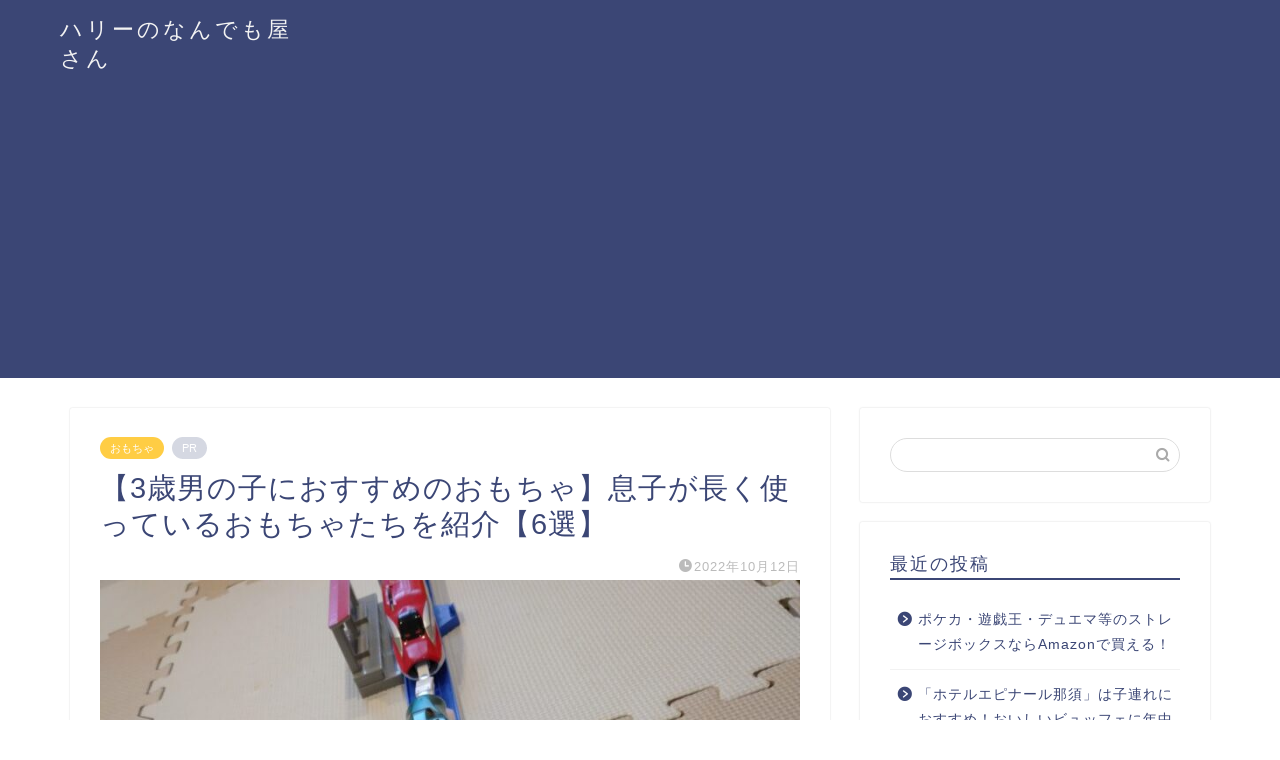

--- FILE ---
content_type: text/html; charset=UTF-8
request_url: https://masatoshi2991.com/3yearsold-toy/
body_size: 27850
content:
<!DOCTYPE html>
<html lang="ja">
<head prefix="og: http://ogp.me/ns# fb: http://ogp.me/ns/fb# article: http://ogp.me/ns/article#">
<meta charset="utf-8">
<meta http-equiv="X-UA-Compatible" content="IE=edge">
<meta name="viewport" content="width=device-width, initial-scale=1">
<!-- ここからOGP -->
<meta property="og:type" content="blog">
<meta property="og:title" content="【3歳男の子におすすめのおもちゃ】息子が長く使っているおもちゃたちを紹介【6選】｜ハリーのなんでも屋さん"> 
<meta property="og:url" content="https://masatoshi2991.com/3yearsold-toy/"> 
<meta property="og:description" content="[chat face=&quot;d02e86ec4d1dfdc7e0533f3e5407ed36.png&quot; name=&quot;ハリー&quot;"> 
<meta property="og:image" content="https://masatoshi2991.com/wp-content/uploads/2021/03/DSC_2328.jpg">
<meta property="og:site_name" content="ハリーのなんでも屋さん">
<meta property="fb:admins" content="">
<meta name="twitter:card" content="summary">
<!-- ここまでOGP --> 

<meta name="description" itemprop="description" content="[chat face=&quot;d02e86ec4d1dfdc7e0533f3e5407ed36.png&quot; name=&quot;ハリー&quot;" >
<link rel="shortcut icon" href="https://masatoshi2991.com/wp-content/themes/jin/favicon.ico">
<link rel="canonical" href="https://masatoshi2991.com/3yearsold-toy/">
<title>【3歳男の子におすすめのおもちゃ】息子が長く使っているおもちゃたちを紹介【6選】 - ハリーのなんでも屋さん</title>

		<!-- All in One SEO 4.6.2 - aioseo.com -->
		<meta name="description" content="僕には3歳の息子がいるのですが、おもちゃが大好き。 家には下手な保育園の1クラスよりもおもちゃが" />
		<meta name="robots" content="max-image-preview:large" />
		<link rel="canonical" href="https://masatoshi2991.com/3yearsold-toy/" />
		<meta name="generator" content="All in One SEO (AIOSEO) 4.6.2" />
		<meta property="og:locale" content="ja_JP" />
		<meta property="og:site_name" content="ハリーのなんでも屋さん - 僕が使って便利だったもの。経験談。変な話。何でも詰め込んでいきますよ！" />
		<meta property="og:type" content="article" />
		<meta property="og:title" content="【3歳男の子におすすめのおもちゃ】息子が長く使っているおもちゃたちを紹介【6選】 - ハリーのなんでも屋さん" />
		<meta property="og:description" content="僕には3歳の息子がいるのですが、おもちゃが大好き。 家には下手な保育園の1クラスよりもおもちゃが" />
		<meta property="og:url" content="https://masatoshi2991.com/3yearsold-toy/" />
		<meta property="article:published_time" content="2022-10-12T13:07:31+00:00" />
		<meta property="article:modified_time" content="2022-10-12T13:24:20+00:00" />
		<meta name="twitter:card" content="summary_large_image" />
		<meta name="twitter:title" content="【3歳男の子におすすめのおもちゃ】息子が長く使っているおもちゃたちを紹介【6選】 - ハリーのなんでも屋さん" />
		<meta name="twitter:description" content="僕には3歳の息子がいるのですが、おもちゃが大好き。 家には下手な保育園の1クラスよりもおもちゃが" />
		<script type="application/ld+json" class="aioseo-schema">
			{"@context":"https:\/\/schema.org","@graph":[{"@type":"BlogPosting","@id":"https:\/\/masatoshi2991.com\/3yearsold-toy\/#blogposting","name":"\u30103\u6b73\u7537\u306e\u5b50\u306b\u304a\u3059\u3059\u3081\u306e\u304a\u3082\u3061\u3083\u3011\u606f\u5b50\u304c\u9577\u304f\u4f7f\u3063\u3066\u3044\u308b\u304a\u3082\u3061\u3083\u305f\u3061\u3092\u7d39\u4ecb\u30106\u9078\u3011 - \u30cf\u30ea\u30fc\u306e\u306a\u3093\u3067\u3082\u5c4b\u3055\u3093","headline":"\u30103\u6b73\u7537\u306e\u5b50\u306b\u304a\u3059\u3059\u3081\u306e\u304a\u3082\u3061\u3083\u3011\u606f\u5b50\u304c\u9577\u304f\u4f7f\u3063\u3066\u3044\u308b\u304a\u3082\u3061\u3083\u305f\u3061\u3092\u7d39\u4ecb\u30106\u9078\u3011","author":{"@id":"https:\/\/masatoshi2991.com\/author\/masa2991\/#author"},"publisher":{"@id":"https:\/\/masatoshi2991.com\/#organization"},"image":{"@type":"ImageObject","url":"https:\/\/masatoshi2991.com\/wp-content\/uploads\/2021\/03\/DSC_2328.jpg","width":800,"height":1067},"datePublished":"2022-10-12T22:07:31+09:00","dateModified":"2022-10-12T22:24:20+09:00","inLanguage":"ja","mainEntityOfPage":{"@id":"https:\/\/masatoshi2991.com\/3yearsold-toy\/#webpage"},"isPartOf":{"@id":"https:\/\/masatoshi2991.com\/3yearsold-toy\/#webpage"},"articleSection":"\u304a\u3082\u3061\u3083"},{"@type":"BreadcrumbList","@id":"https:\/\/masatoshi2991.com\/3yearsold-toy\/#breadcrumblist","itemListElement":[{"@type":"ListItem","@id":"https:\/\/masatoshi2991.com\/#listItem","position":1,"name":"\u5bb6","item":"https:\/\/masatoshi2991.com\/","nextItem":"https:\/\/masatoshi2991.com\/3yearsold-toy\/#listItem"},{"@type":"ListItem","@id":"https:\/\/masatoshi2991.com\/3yearsold-toy\/#listItem","position":2,"name":"\u30103\u6b73\u7537\u306e\u5b50\u306b\u304a\u3059\u3059\u3081\u306e\u304a\u3082\u3061\u3083\u3011\u606f\u5b50\u304c\u9577\u304f\u4f7f\u3063\u3066\u3044\u308b\u304a\u3082\u3061\u3083\u305f\u3061\u3092\u7d39\u4ecb\u30106\u9078\u3011","previousItem":"https:\/\/masatoshi2991.com\/#listItem"}]},{"@type":"Organization","@id":"https:\/\/masatoshi2991.com\/#organization","name":"\u30cf\u30ea\u30fc\u306e\u306a\u3093\u3067\u3082\u5c4b\u3055\u3093","url":"https:\/\/masatoshi2991.com\/"},{"@type":"Person","@id":"https:\/\/masatoshi2991.com\/author\/masa2991\/#author","url":"https:\/\/masatoshi2991.com\/author\/masa2991\/","name":"masa2991","image":{"@type":"ImageObject","@id":"https:\/\/masatoshi2991.com\/3yearsold-toy\/#authorImage","url":"https:\/\/secure.gravatar.com\/avatar\/dd7c74b9860c6d5aaee3e78157b0acac?s=96&d=mm&r=g","width":96,"height":96,"caption":"masa2991"}},{"@type":"WebPage","@id":"https:\/\/masatoshi2991.com\/3yearsold-toy\/#webpage","url":"https:\/\/masatoshi2991.com\/3yearsold-toy\/","name":"\u30103\u6b73\u7537\u306e\u5b50\u306b\u304a\u3059\u3059\u3081\u306e\u304a\u3082\u3061\u3083\u3011\u606f\u5b50\u304c\u9577\u304f\u4f7f\u3063\u3066\u3044\u308b\u304a\u3082\u3061\u3083\u305f\u3061\u3092\u7d39\u4ecb\u30106\u9078\u3011 - \u30cf\u30ea\u30fc\u306e\u306a\u3093\u3067\u3082\u5c4b\u3055\u3093","description":"\u50d5\u306b\u306f3\u6b73\u306e\u606f\u5b50\u304c\u3044\u308b\u306e\u3067\u3059\u304c\u3001\u304a\u3082\u3061\u3083\u304c\u5927\u597d\u304d\u3002 \u5bb6\u306b\u306f\u4e0b\u624b\u306a\u4fdd\u80b2\u5712\u306e1\u30af\u30e9\u30b9\u3088\u308a\u3082\u304a\u3082\u3061\u3083\u304c","inLanguage":"ja","isPartOf":{"@id":"https:\/\/masatoshi2991.com\/#website"},"breadcrumb":{"@id":"https:\/\/masatoshi2991.com\/3yearsold-toy\/#breadcrumblist"},"author":{"@id":"https:\/\/masatoshi2991.com\/author\/masa2991\/#author"},"creator":{"@id":"https:\/\/masatoshi2991.com\/author\/masa2991\/#author"},"image":{"@type":"ImageObject","url":"https:\/\/masatoshi2991.com\/wp-content\/uploads\/2021\/03\/DSC_2328.jpg","@id":"https:\/\/masatoshi2991.com\/3yearsold-toy\/#mainImage","width":800,"height":1067},"primaryImageOfPage":{"@id":"https:\/\/masatoshi2991.com\/3yearsold-toy\/#mainImage"},"datePublished":"2022-10-12T22:07:31+09:00","dateModified":"2022-10-12T22:24:20+09:00"},{"@type":"WebSite","@id":"https:\/\/masatoshi2991.com\/#website","url":"https:\/\/masatoshi2991.com\/","name":"\u30cf\u30ea\u30fc\u306e\u306a\u3093\u3067\u3082\u5c4b\u3055\u3093","description":"\u50d5\u304c\u4f7f\u3063\u3066\u4fbf\u5229\u3060\u3063\u305f\u3082\u306e\u3002\u7d4c\u9a13\u8ac7\u3002\u5909\u306a\u8a71\u3002\u4f55\u3067\u3082\u8a70\u3081\u8fbc\u3093\u3067\u3044\u304d\u307e\u3059\u3088\uff01","inLanguage":"ja","publisher":{"@id":"https:\/\/masatoshi2991.com\/#organization"}}]}
		</script>
		<!-- All in One SEO -->

<link rel='dns-prefetch' href='//webfonts.xserver.jp' />
<link rel='dns-prefetch' href='//ajax.googleapis.com' />
<link rel='dns-prefetch' href='//cdnjs.cloudflare.com' />
<link rel='dns-prefetch' href='//use.fontawesome.com' />
<link rel='dns-prefetch' href='//s.w.org' />
<link rel="alternate" type="application/rss+xml" title="ハリーのなんでも屋さん &raquo; フィード" href="https://masatoshi2991.com/feed/" />
<link rel="alternate" type="application/rss+xml" title="ハリーのなんでも屋さん &raquo; コメントフィード" href="https://masatoshi2991.com/comments/feed/" />
<link rel="alternate" type="application/rss+xml" title="ハリーのなんでも屋さん &raquo; 【3歳男の子におすすめのおもちゃ】息子が長く使っているおもちゃたちを紹介【6選】 のコメントのフィード" href="https://masatoshi2991.com/3yearsold-toy/feed/" />
		<!-- This site uses the Google Analytics by ExactMetrics plugin v8.11.1 - Using Analytics tracking - https://www.exactmetrics.com/ -->
							<script src="//www.googletagmanager.com/gtag/js?id=G-C9DD7TNBW0"  data-cfasync="false" data-wpfc-render="false" type="text/javascript" async></script>
			<script data-cfasync="false" data-wpfc-render="false" type="text/javascript">
				var em_version = '8.11.1';
				var em_track_user = true;
				var em_no_track_reason = '';
								var ExactMetricsDefaultLocations = {"page_location":"https:\/\/masatoshi2991.com\/3yearsold-toy\/"};
								if ( typeof ExactMetricsPrivacyGuardFilter === 'function' ) {
					var ExactMetricsLocations = (typeof ExactMetricsExcludeQuery === 'object') ? ExactMetricsPrivacyGuardFilter( ExactMetricsExcludeQuery ) : ExactMetricsPrivacyGuardFilter( ExactMetricsDefaultLocations );
				} else {
					var ExactMetricsLocations = (typeof ExactMetricsExcludeQuery === 'object') ? ExactMetricsExcludeQuery : ExactMetricsDefaultLocations;
				}

								var disableStrs = [
										'ga-disable-G-C9DD7TNBW0',
									];

				/* Function to detect opted out users */
				function __gtagTrackerIsOptedOut() {
					for (var index = 0; index < disableStrs.length; index++) {
						if (document.cookie.indexOf(disableStrs[index] + '=true') > -1) {
							return true;
						}
					}

					return false;
				}

				/* Disable tracking if the opt-out cookie exists. */
				if (__gtagTrackerIsOptedOut()) {
					for (var index = 0; index < disableStrs.length; index++) {
						window[disableStrs[index]] = true;
					}
				}

				/* Opt-out function */
				function __gtagTrackerOptout() {
					for (var index = 0; index < disableStrs.length; index++) {
						document.cookie = disableStrs[index] + '=true; expires=Thu, 31 Dec 2099 23:59:59 UTC; path=/';
						window[disableStrs[index]] = true;
					}
				}

				if ('undefined' === typeof gaOptout) {
					function gaOptout() {
						__gtagTrackerOptout();
					}
				}
								window.dataLayer = window.dataLayer || [];

				window.ExactMetricsDualTracker = {
					helpers: {},
					trackers: {},
				};
				if (em_track_user) {
					function __gtagDataLayer() {
						dataLayer.push(arguments);
					}

					function __gtagTracker(type, name, parameters) {
						if (!parameters) {
							parameters = {};
						}

						if (parameters.send_to) {
							__gtagDataLayer.apply(null, arguments);
							return;
						}

						if (type === 'event') {
														parameters.send_to = exactmetrics_frontend.v4_id;
							var hookName = name;
							if (typeof parameters['event_category'] !== 'undefined') {
								hookName = parameters['event_category'] + ':' + name;
							}

							if (typeof ExactMetricsDualTracker.trackers[hookName] !== 'undefined') {
								ExactMetricsDualTracker.trackers[hookName](parameters);
							} else {
								__gtagDataLayer('event', name, parameters);
							}
							
						} else {
							__gtagDataLayer.apply(null, arguments);
						}
					}

					__gtagTracker('js', new Date());
					__gtagTracker('set', {
						'developer_id.dNDMyYj': true,
											});
					if ( ExactMetricsLocations.page_location ) {
						__gtagTracker('set', ExactMetricsLocations);
					}
										__gtagTracker('config', 'G-C9DD7TNBW0', {"forceSSL":"true","link_attribution":"true"} );
										window.gtag = __gtagTracker;										(function () {
						/* https://developers.google.com/analytics/devguides/collection/analyticsjs/ */
						/* ga and __gaTracker compatibility shim. */
						var noopfn = function () {
							return null;
						};
						var newtracker = function () {
							return new Tracker();
						};
						var Tracker = function () {
							return null;
						};
						var p = Tracker.prototype;
						p.get = noopfn;
						p.set = noopfn;
						p.send = function () {
							var args = Array.prototype.slice.call(arguments);
							args.unshift('send');
							__gaTracker.apply(null, args);
						};
						var __gaTracker = function () {
							var len = arguments.length;
							if (len === 0) {
								return;
							}
							var f = arguments[len - 1];
							if (typeof f !== 'object' || f === null || typeof f.hitCallback !== 'function') {
								if ('send' === arguments[0]) {
									var hitConverted, hitObject = false, action;
									if ('event' === arguments[1]) {
										if ('undefined' !== typeof arguments[3]) {
											hitObject = {
												'eventAction': arguments[3],
												'eventCategory': arguments[2],
												'eventLabel': arguments[4],
												'value': arguments[5] ? arguments[5] : 1,
											}
										}
									}
									if ('pageview' === arguments[1]) {
										if ('undefined' !== typeof arguments[2]) {
											hitObject = {
												'eventAction': 'page_view',
												'page_path': arguments[2],
											}
										}
									}
									if (typeof arguments[2] === 'object') {
										hitObject = arguments[2];
									}
									if (typeof arguments[5] === 'object') {
										Object.assign(hitObject, arguments[5]);
									}
									if ('undefined' !== typeof arguments[1].hitType) {
										hitObject = arguments[1];
										if ('pageview' === hitObject.hitType) {
											hitObject.eventAction = 'page_view';
										}
									}
									if (hitObject) {
										action = 'timing' === arguments[1].hitType ? 'timing_complete' : hitObject.eventAction;
										hitConverted = mapArgs(hitObject);
										__gtagTracker('event', action, hitConverted);
									}
								}
								return;
							}

							function mapArgs(args) {
								var arg, hit = {};
								var gaMap = {
									'eventCategory': 'event_category',
									'eventAction': 'event_action',
									'eventLabel': 'event_label',
									'eventValue': 'event_value',
									'nonInteraction': 'non_interaction',
									'timingCategory': 'event_category',
									'timingVar': 'name',
									'timingValue': 'value',
									'timingLabel': 'event_label',
									'page': 'page_path',
									'location': 'page_location',
									'title': 'page_title',
									'referrer' : 'page_referrer',
								};
								for (arg in args) {
																		if (!(!args.hasOwnProperty(arg) || !gaMap.hasOwnProperty(arg))) {
										hit[gaMap[arg]] = args[arg];
									} else {
										hit[arg] = args[arg];
									}
								}
								return hit;
							}

							try {
								f.hitCallback();
							} catch (ex) {
							}
						};
						__gaTracker.create = newtracker;
						__gaTracker.getByName = newtracker;
						__gaTracker.getAll = function () {
							return [];
						};
						__gaTracker.remove = noopfn;
						__gaTracker.loaded = true;
						window['__gaTracker'] = __gaTracker;
					})();
									} else {
										console.log("");
					(function () {
						function __gtagTracker() {
							return null;
						}

						window['__gtagTracker'] = __gtagTracker;
						window['gtag'] = __gtagTracker;
					})();
									}
			</script>
							<!-- / Google Analytics by ExactMetrics -->
				<script type="text/javascript">
			window._wpemojiSettings = {"baseUrl":"https:\/\/s.w.org\/images\/core\/emoji\/13.1.0\/72x72\/","ext":".png","svgUrl":"https:\/\/s.w.org\/images\/core\/emoji\/13.1.0\/svg\/","svgExt":".svg","source":{"concatemoji":"https:\/\/masatoshi2991.com\/wp-includes\/js\/wp-emoji-release.min.js?ver=5.8.12"}};
			!function(e,a,t){var n,r,o,i=a.createElement("canvas"),p=i.getContext&&i.getContext("2d");function s(e,t){var a=String.fromCharCode;p.clearRect(0,0,i.width,i.height),p.fillText(a.apply(this,e),0,0);e=i.toDataURL();return p.clearRect(0,0,i.width,i.height),p.fillText(a.apply(this,t),0,0),e===i.toDataURL()}function c(e){var t=a.createElement("script");t.src=e,t.defer=t.type="text/javascript",a.getElementsByTagName("head")[0].appendChild(t)}for(o=Array("flag","emoji"),t.supports={everything:!0,everythingExceptFlag:!0},r=0;r<o.length;r++)t.supports[o[r]]=function(e){if(!p||!p.fillText)return!1;switch(p.textBaseline="top",p.font="600 32px Arial",e){case"flag":return s([127987,65039,8205,9895,65039],[127987,65039,8203,9895,65039])?!1:!s([55356,56826,55356,56819],[55356,56826,8203,55356,56819])&&!s([55356,57332,56128,56423,56128,56418,56128,56421,56128,56430,56128,56423,56128,56447],[55356,57332,8203,56128,56423,8203,56128,56418,8203,56128,56421,8203,56128,56430,8203,56128,56423,8203,56128,56447]);case"emoji":return!s([10084,65039,8205,55357,56613],[10084,65039,8203,55357,56613])}return!1}(o[r]),t.supports.everything=t.supports.everything&&t.supports[o[r]],"flag"!==o[r]&&(t.supports.everythingExceptFlag=t.supports.everythingExceptFlag&&t.supports[o[r]]);t.supports.everythingExceptFlag=t.supports.everythingExceptFlag&&!t.supports.flag,t.DOMReady=!1,t.readyCallback=function(){t.DOMReady=!0},t.supports.everything||(n=function(){t.readyCallback()},a.addEventListener?(a.addEventListener("DOMContentLoaded",n,!1),e.addEventListener("load",n,!1)):(e.attachEvent("onload",n),a.attachEvent("onreadystatechange",function(){"complete"===a.readyState&&t.readyCallback()})),(n=t.source||{}).concatemoji?c(n.concatemoji):n.wpemoji&&n.twemoji&&(c(n.twemoji),c(n.wpemoji)))}(window,document,window._wpemojiSettings);
		</script>
		<style type="text/css">
img.wp-smiley,
img.emoji {
	display: inline !important;
	border: none !important;
	box-shadow: none !important;
	height: 1em !important;
	width: 1em !important;
	margin: 0 .07em !important;
	vertical-align: -0.1em !important;
	background: none !important;
	padding: 0 !important;
}
</style>
	<link rel='stylesheet' id='wp-block-library-css'  href='https://masatoshi2991.com/wp-includes/css/dist/block-library/style.min.css?ver=5.8.12' type='text/css' media='all' />
<link rel='stylesheet' id='toc-screen-css'  href='https://masatoshi2991.com/wp-content/plugins/table-of-contents-plus/screen.min.css?ver=2106' type='text/css' media='all' />
<link rel='stylesheet' id='parent-style-css'  href='https://masatoshi2991.com/wp-content/themes/jin/style.css?ver=5.8.12' type='text/css' media='all' />
<link rel='stylesheet' id='theme-style-css'  href='https://masatoshi2991.com/wp-content/themes/jin-child/style.css?ver=5.8.12' type='text/css' media='all' />
<link rel='stylesheet' id='fontawesome-style-css'  href='https://use.fontawesome.com/releases/v5.6.3/css/all.css?ver=5.8.12' type='text/css' media='all' />
<link rel='stylesheet' id='swiper-style-css'  href='https://cdnjs.cloudflare.com/ajax/libs/Swiper/4.0.7/css/swiper.min.css?ver=5.8.12' type='text/css' media='all' />
<script type='text/javascript' src='https://ajax.googleapis.com/ajax/libs/jquery/1.12.4/jquery.min.js?ver=5.8.12' id='jquery-js'></script>
<script type='text/javascript' src='//webfonts.xserver.jp/js/xserver.js?ver=1.2.4' id='typesquare_std-js'></script>
<script type='text/javascript' src='https://masatoshi2991.com/wp-content/plugins/google-analytics-dashboard-for-wp/assets/js/frontend-gtag.min.js?ver=8.11.1' id='exactmetrics-frontend-script-js'></script>
<script data-cfasync="false" data-wpfc-render="false" type="text/javascript" id='exactmetrics-frontend-script-js-extra'>/* <![CDATA[ */
var exactmetrics_frontend = {"js_events_tracking":"true","download_extensions":"doc,pdf,ppt,zip,xls,docx,pptx,xlsx","inbound_paths":"[{\"path\":\"\\\/go\\\/\",\"label\":\"affiliate\"},{\"path\":\"\\\/recommend\\\/\",\"label\":\"affiliate\"}]","home_url":"https:\/\/masatoshi2991.com","hash_tracking":"false","v4_id":"G-C9DD7TNBW0"};/* ]]> */
</script>
<link rel="https://api.w.org/" href="https://masatoshi2991.com/wp-json/" /><link rel="alternate" type="application/json" href="https://masatoshi2991.com/wp-json/wp/v2/posts/95835" /><link rel='shortlink' href='https://masatoshi2991.com/?p=95835' />
<link rel="alternate" type="application/json+oembed" href="https://masatoshi2991.com/wp-json/oembed/1.0/embed?url=https%3A%2F%2Fmasatoshi2991.com%2F3yearsold-toy%2F" />
<link rel="alternate" type="text/xml+oembed" href="https://masatoshi2991.com/wp-json/oembed/1.0/embed?url=https%3A%2F%2Fmasatoshi2991.com%2F3yearsold-toy%2F&#038;format=xml" />
		<script>
			( function() {
				window.onpageshow = function( event ) {
					// Defined window.wpforms means that a form exists on a page.
					// If so and back/forward button has been clicked,
					// force reload a page to prevent the submit button state stuck.
					if ( typeof window.wpforms !== 'undefined' && event.persisted ) {
						window.location.reload();
					}
				};
			}() );
		</script>
			<style type="text/css">
		#wrapper {
			background-color: #fff;
			background-image: url();
					}

		.related-entry-headline-text span:before,
		#comment-title span:before,
		#reply-title span:before {
			background-color: #3b4675;
			border-color: #3b4675 !important;
		}

		#breadcrumb:after,
		#page-top a {
			background-color: #3b4675;
		}

		footer {
			background-color: #3b4675;
		}

		.footer-inner a,
		#copyright,
		#copyright-center {
			border-color: #fff !important;
			color: #fff !important;
		}

		#footer-widget-area {
			border-color: #fff !important;
		}

		.page-top-footer a {
			color: #3b4675 !important;
		}

		#breadcrumb ul li,
		#breadcrumb ul li a {
			color: #3b4675 !important;
		}

		body,
		a,
		a:link,
		a:visited,
		.my-profile,
		.widgettitle,
		.tabBtn-mag label {
			color: #3b4675;
		}

		a:hover {
			color: #008db7;
		}

		.widget_nav_menu ul>li>a:before,
		.widget_categories ul>li>a:before,
		.widget_pages ul>li>a:before,
		.widget_recent_entries ul>li>a:before,
		.widget_archive ul>li>a:before,
		.widget_archive form:after,
		.widget_categories form:after,
		.widget_nav_menu ul>li>ul.sub-menu>li>a:before,
		.widget_categories ul>li>.children>li>a:before,
		.widget_pages ul>li>.children>li>a:before,
		.widget_nav_menu ul>li>ul.sub-menu>li>ul.sub-menu li>a:before,
		.widget_categories ul>li>.children>li>.children li>a:before,
		.widget_pages ul>li>.children>li>.children li>a:before {
			color: #3b4675;
		}

		.widget_nav_menu ul .sub-menu .sub-menu li a:before {
			background-color: #3b4675 !important;
		}
		.d--labeling-act-border{
			border-color: rgba(59,70,117,0.18);
		}
		.c--labeling-act.d--labeling-act-solid{
			background-color: rgba(59,70,117,0.06);
		}
		.a--labeling-act{
			color: rgba(59,70,117,0.6);
		}
		.a--labeling-small-act span{
			background-color: rgba(59,70,117,0.21);
		}
		.c--labeling-act.d--labeling-act-strong{
			background-color: rgba(59,70,117,0.045);
		}
		.d--labeling-act-strong .a--labeling-act{
			color: rgba(59,70,117,0.75);
		}


		footer .footer-widget,
		footer .footer-widget a,
		footer .footer-widget ul li,
		.footer-widget.widget_nav_menu ul>li>a:before,
		.footer-widget.widget_categories ul>li>a:before,
		.footer-widget.widget_recent_entries ul>li>a:before,
		.footer-widget.widget_pages ul>li>a:before,
		.footer-widget.widget_archive ul>li>a:before,
		footer .widget_tag_cloud .tagcloud a:before {
			color: #fff !important;
			border-color: #fff !important;
		}

		footer .footer-widget .widgettitle {
			color: #fff !important;
			border-color: #ffcd44 !important;
		}

		footer .widget_nav_menu ul .children .children li a:before,
		footer .widget_categories ul .children .children li a:before,
		footer .widget_nav_menu ul .sub-menu .sub-menu li a:before {
			background-color: #fff !important;
		}

		#drawernav a:hover,
		.post-list-title,
		#prev-next p,
		#toc_container .toc_list li a {
			color: #3b4675 !important;
		}

		#header-box {
			background-color: #3b4675;
		}

		@media (min-width: 768px) {

			#header-box .header-box10-bg:before,
			#header-box .header-box11-bg:before {
				border-radius: 2px;
			}
		}

		@media (min-width: 768px) {
			.top-image-meta {
				margin-top: calc(0px - 30px);
			}
		}

		@media (min-width: 1200px) {
			.top-image-meta {
				margin-top: calc(0px);
			}
		}

		.pickup-contents:before {
			background-color: #3b4675 !important;
		}

		.main-image-text {
			color: #555;
		}

		.main-image-text-sub {
			color: #555;
		}

		@media (min-width: 481px) {
			#site-info {
				padding-top: 15px !important;
				padding-bottom: 15px !important;
			}
		}

		#site-info span a {
			color: #f4f4f4 !important;
		}

		#headmenu .headsns .line a svg {
			fill: #f4f4f4 !important;
		}

		#headmenu .headsns a,
		#headmenu {
			color: #f4f4f4 !important;
			border-color: #f4f4f4 !important;
		}

		.profile-follow .line-sns a svg {
			fill: #3b4675 !important;
		}

		.profile-follow .line-sns a:hover svg {
			fill: #ffcd44 !important;
		}

		.profile-follow a {
			color: #3b4675 !important;
			border-color: #3b4675 !important;
		}

		.profile-follow a:hover,
		#headmenu .headsns a:hover {
			color: #ffcd44 !important;
			border-color: #ffcd44 !important;
		}

		.search-box:hover {
			color: #ffcd44 !important;
			border-color: #ffcd44 !important;
		}

		#header #headmenu .headsns .line a:hover svg {
			fill: #ffcd44 !important;
		}

		.cps-icon-bar,
		#navtoggle:checked+.sp-menu-open .cps-icon-bar {
			background-color: #f4f4f4;
		}

		#nav-container {
			background-color: #fff;
		}

		.menu-box .menu-item svg {
			fill: #f4f4f4;
		}

		#drawernav ul.menu-box>li>a,
		#drawernav2 ul.menu-box>li>a,
		#drawernav3 ul.menu-box>li>a,
		#drawernav4 ul.menu-box>li>a,
		#drawernav5 ul.menu-box>li>a,
		#drawernav ul.menu-box>li.menu-item-has-children:after,
		#drawernav2 ul.menu-box>li.menu-item-has-children:after,
		#drawernav3 ul.menu-box>li.menu-item-has-children:after,
		#drawernav4 ul.menu-box>li.menu-item-has-children:after,
		#drawernav5 ul.menu-box>li.menu-item-has-children:after {
			color: #f4f4f4 !important;
		}

		#drawernav ul.menu-box li a,
		#drawernav2 ul.menu-box li a,
		#drawernav3 ul.menu-box li a,
		#drawernav4 ul.menu-box li a,
		#drawernav5 ul.menu-box li a {
			font-size: 14px !important;
		}

		#drawernav3 ul.menu-box>li {
			color: #3b4675 !important;
		}

		#drawernav4 .menu-box>.menu-item>a:after,
		#drawernav3 .menu-box>.menu-item>a:after,
		#drawernav .menu-box>.menu-item>a:after {
			background-color: #f4f4f4 !important;
		}

		#drawernav2 .menu-box>.menu-item:hover,
		#drawernav5 .menu-box>.menu-item:hover {
			border-top-color: #3b4675 !important;
		}

		.cps-info-bar a {
			background-color: #ffcd44 !important;
		}

		@media (min-width: 768px) {
			.post-list-mag .post-list-item:not(:nth-child(2n)) {
				margin-right: 2.6%;
			}
		}

		@media (min-width: 768px) {

			#tab-1:checked~.tabBtn-mag li [for="tab-1"]:after,
			#tab-2:checked~.tabBtn-mag li [for="tab-2"]:after,
			#tab-3:checked~.tabBtn-mag li [for="tab-3"]:after,
			#tab-4:checked~.tabBtn-mag li [for="tab-4"]:after {
				border-top-color: #3b4675 !important;
			}

			.tabBtn-mag label {
				border-bottom-color: #3b4675 !important;
			}
		}

		#tab-1:checked~.tabBtn-mag li [for="tab-1"],
		#tab-2:checked~.tabBtn-mag li [for="tab-2"],
		#tab-3:checked~.tabBtn-mag li [for="tab-3"],
		#tab-4:checked~.tabBtn-mag li [for="tab-4"],
		#prev-next a.next:after,
		#prev-next a.prev:after,
		.more-cat-button a:hover span:before {
			background-color: #3b4675 !important;
		}


		.swiper-slide .post-list-cat,
		.post-list-mag .post-list-cat,
		.post-list-mag3col .post-list-cat,
		.post-list-mag-sp1col .post-list-cat,
		.swiper-pagination-bullet-active,
		.pickup-cat,
		.post-list .post-list-cat,
		#breadcrumb .bcHome a:hover span:before,
		.popular-item:nth-child(1) .pop-num,
		.popular-item:nth-child(2) .pop-num,
		.popular-item:nth-child(3) .pop-num {
			background-color: #ffcd44 !important;
		}

		.sidebar-btn a,
		.profile-sns-menu {
			background-color: #ffcd44 !important;
		}

		.sp-sns-menu a,
		.pickup-contents-box a:hover .pickup-title {
			border-color: #3b4675 !important;
			color: #3b4675 !important;
		}

		.pro-line svg {
			fill: #3b4675 !important;
		}

		.cps-post-cat a,
		.meta-cat,
		.popular-cat {
			background-color: #ffcd44 !important;
			border-color: #ffcd44 !important;
		}

		.tagicon,
		.tag-box a,
		#toc_container .toc_list>li,
		#toc_container .toc_title {
			color: #3b4675 !important;
		}

		.widget_tag_cloud a::before {
			color: #3b4675 !important;
		}

		.tag-box a,
		#toc_container:before {
			border-color: #3b4675 !important;
		}

		.cps-post-cat a:hover {
			color: #008db7 !important;
		}

		.pagination li:not([class*="current"]) a:hover,
		.widget_tag_cloud a:hover {
			background-color: #3b4675 !important;
		}

		.pagination li:not([class*="current"]) a:hover {
			opacity: 0.5 !important;
		}

		.pagination li.current a {
			background-color: #3b4675 !important;
			border-color: #3b4675 !important;
		}

		.nextpage a:hover span {
			color: #3b4675 !important;
			border-color: #3b4675 !important;
		}

		.cta-content:before {
			background-color: #6FBFCA !important;
		}

		.cta-text,
		.info-title {
			color: #fff !important;
		}

		#footer-widget-area.footer_style1 .widgettitle {
			border-color: #ffcd44 !important;
		}

		.sidebar_style1 .widgettitle,
		.sidebar_style5 .widgettitle {
			border-color: #3b4675 !important;
		}

		.sidebar_style2 .widgettitle,
		.sidebar_style4 .widgettitle,
		.sidebar_style6 .widgettitle,
		#home-bottom-widget .widgettitle,
		#home-top-widget .widgettitle,
		#post-bottom-widget .widgettitle,
		#post-top-widget .widgettitle {
			background-color: #3b4675 !important;
		}

		#home-bottom-widget .widget_search .search-box input[type="submit"],
		#home-top-widget .widget_search .search-box input[type="submit"],
		#post-bottom-widget .widget_search .search-box input[type="submit"],
		#post-top-widget .widget_search .search-box input[type="submit"] {
			background-color: #ffcd44 !important;
		}

		.tn-logo-size {
			font-size: 160% !important;
		}

		@media (min-width: 481px) {
			.tn-logo-size img {
				width: calc(160%*0.5) !important;
			}
		}

		@media (min-width: 768px) {
			.tn-logo-size img {
				width: calc(160%*2.2) !important;
			}
		}

		@media (min-width: 1200px) {
			.tn-logo-size img {
				width: 160% !important;
			}
		}

		.sp-logo-size {
			font-size: 100% !important;
		}

		.sp-logo-size img {
			width: 100% !important;
		}

		.cps-post-main ul>li:before,
		.cps-post-main ol>li:before {
			background-color: #ffcd44 !important;
		}

		.profile-card .profile-title {
			background-color: #3b4675 !important;
		}

		.profile-card {
			border-color: #3b4675 !important;
		}

		.cps-post-main a {
			color: #008db7;
		}

		.cps-post-main .marker {
			background: -webkit-linear-gradient(transparent 60%, #ffcedb 0%);
			background: linear-gradient(transparent 60%, #ffcedb 0%);
		}

		.cps-post-main .marker2 {
			background: -webkit-linear-gradient(transparent 60%, #a9eaf2 0%);
			background: linear-gradient(transparent 60%, #a9eaf2 0%);
		}

		.cps-post-main .jic-sc {
			color: #e9546b;
		}


		.simple-box1 {
			border-color: #ef9b9b !important;
		}

		.simple-box2 {
			border-color: #f2bf7d !important;
		}

		.simple-box3 {
			border-color: #b5e28a !important;
		}

		.simple-box4 {
			border-color: #7badd8 !important;
		}

		.simple-box4:before {
			background-color: #7badd8;
		}

		.simple-box5 {
			border-color: #e896c7 !important;
		}

		.simple-box5:before {
			background-color: #e896c7;
		}

		.simple-box6 {
			background-color: #fffdef !important;
		}

		.simple-box7 {
			border-color: #def1f9 !important;
		}

		.simple-box7:before {
			background-color: #def1f9 !important;
		}

		.simple-box8 {
			border-color: #96ddc1 !important;
		}

		.simple-box8:before {
			background-color: #96ddc1 !important;
		}

		.simple-box9:before {
			background-color: #e1c0e8 !important;
		}

		.simple-box9:after {
			border-color: #e1c0e8 #e1c0e8 #fff #fff !important;
		}

		.kaisetsu-box1:before,
		.kaisetsu-box1-title {
			background-color: #ffb49e !important;
		}

		.kaisetsu-box2 {
			border-color: #89c2f4 !important;
		}

		.kaisetsu-box2-title {
			background-color: #89c2f4 !important;
		}

		.kaisetsu-box4 {
			border-color: #ea91a9 !important;
		}

		.kaisetsu-box4-title {
			background-color: #ea91a9 !important;
		}

		.kaisetsu-box5:before {
			background-color: #57b3ba !important;
		}

		.kaisetsu-box5-title {
			background-color: #57b3ba !important;
		}

		.concept-box1 {
			border-color: #85db8f !important;
		}

		.concept-box1:after {
			background-color: #85db8f !important;
		}

		.concept-box1:before {
			content: "ポイント" !important;
			color: #85db8f !important;
		}

		.concept-box2 {
			border-color: #f7cf6a !important;
		}

		.concept-box2:after {
			background-color: #f7cf6a !important;
		}

		.concept-box2:before {
			content: "注意点" !important;
			color: #f7cf6a !important;
		}

		.concept-box3 {
			border-color: #86cee8 !important;
		}

		.concept-box3:after {
			background-color: #86cee8 !important;
		}

		.concept-box3:before {
			content: "良い例" !important;
			color: #86cee8 !important;
		}

		.concept-box4 {
			border-color: #ed8989 !important;
		}

		.concept-box4:after {
			background-color: #ed8989 !important;
		}

		.concept-box4:before {
			content: "悪い例" !important;
			color: #ed8989 !important;
		}

		.concept-box5 {
			border-color: #9e9e9e !important;
		}

		.concept-box5:after {
			background-color: #9e9e9e !important;
		}

		.concept-box5:before {
			content: "参考" !important;
			color: #9e9e9e !important;
		}

		.concept-box6 {
			border-color: #8eaced !important;
		}

		.concept-box6:after {
			background-color: #8eaced !important;
		}

		.concept-box6:before {
			content: "メモ" !important;
			color: #8eaced !important;
		}

		.innerlink-box1,
		.blog-card {
			border-color: #73bc9b !important;
		}

		.innerlink-box1-title {
			background-color: #73bc9b !important;
			border-color: #73bc9b !important;
		}

		.innerlink-box1:before,
		.blog-card-hl-box {
			background-color: #73bc9b !important;
		}

		.jin-ac-box01-title::after {
			color: #3b4675;
		}

		.color-button01 a,
		.color-button01 a:hover,
		.color-button01:before {
			background-color: #008db7 !important;
		}

		.top-image-btn-color a,
		.top-image-btn-color a:hover,
		.top-image-btn-color:before {
			background-color: #ffcd44 !important;
		}

		.color-button02 a,
		.color-button02 a:hover,
		.color-button02:before {
			background-color: #d9333f !important;
		}

		.color-button01-big a,
		.color-button01-big a:hover,
		.color-button01-big:before {
			background-color: #3296d1 !important;
		}

		.color-button01-big a,
		.color-button01-big:before {
			border-radius: 5px !important;
		}

		.color-button01-big a {
			padding-top: 20px !important;
			padding-bottom: 20px !important;
		}

		.color-button02-big a,
		.color-button02-big a:hover,
		.color-button02-big:before {
			background-color: #83d159 !important;
		}

		.color-button02-big a,
		.color-button02-big:before {
			border-radius: 5px !important;
		}

		.color-button02-big a {
			padding-top: 20px !important;
			padding-bottom: 20px !important;
		}

		.color-button01-big {
			width: 75% !important;
		}

		.color-button02-big {
			width: 75% !important;
		}

		.top-image-btn-color:before,
		.color-button01:before,
		.color-button02:before,
		.color-button01-big:before,
		.color-button02-big:before {
			bottom: -1px;
			left: -1px;
			width: 100%;
			height: 100%;
			border-radius: 6px;
			box-shadow: 0px 1px 5px 0px rgba(0, 0, 0, 0.25);
			-webkit-transition: all .4s;
			transition: all .4s;
		}

		.top-image-btn-color a:hover,
		.color-button01 a:hover,
		.color-button02 a:hover,
		.color-button01-big a:hover,
		.color-button02-big a:hover {
			-webkit-transform: translateY(2px);
			transform: translateY(2px);
			-webkit-filter: brightness(0.95);
			filter: brightness(0.95);
		}

		.top-image-btn-color:hover:before,
		.color-button01:hover:before,
		.color-button02:hover:before,
		.color-button01-big:hover:before,
		.color-button02-big:hover:before {
			-webkit-transform: translateY(2px);
			transform: translateY(2px);
			box-shadow: none !important;
		}

		.h2-style01 h2,
		.h2-style02 h2:before,
		.h2-style03 h2,
		.h2-style04 h2:before,
		.h2-style05 h2,
		.h2-style07 h2:before,
		.h2-style07 h2:after,
		.h3-style03 h3:before,
		.h3-style02 h3:before,
		.h3-style05 h3:before,
		.h3-style07 h3:before,
		.h2-style08 h2:after,
		.h2-style10 h2:before,
		.h2-style10 h2:after,
		.h3-style02 h3:after,
		.h4-style02 h4:before {
			background-color: #3b4675 !important;
		}

		.h3-style01 h3,
		.h3-style04 h3,
		.h3-style05 h3,
		.h3-style06 h3,
		.h4-style01 h4,
		.h2-style02 h2,
		.h2-style08 h2,
		.h2-style08 h2:before,
		.h2-style09 h2,
		.h4-style03 h4 {
			border-color: #3b4675 !important;
		}

		.h2-style05 h2:before {
			border-top-color: #3b4675 !important;
		}

		.h2-style06 h2:before,
		.sidebar_style3 .widgettitle:after {
			background-image: linear-gradient(-45deg,
					transparent 25%,
					#3b4675 25%,
					#3b4675 50%,
					transparent 50%,
					transparent 75%,
					#3b4675 75%,
					#3b4675);
		}

		.jin-h2-icons.h2-style02 h2 .jic:before,
		.jin-h2-icons.h2-style04 h2 .jic:before,
		.jin-h2-icons.h2-style06 h2 .jic:before,
		.jin-h2-icons.h2-style07 h2 .jic:before,
		.jin-h2-icons.h2-style08 h2 .jic:before,
		.jin-h2-icons.h2-style09 h2 .jic:before,
		.jin-h2-icons.h2-style10 h2 .jic:before,
		.jin-h3-icons.h3-style01 h3 .jic:before,
		.jin-h3-icons.h3-style02 h3 .jic:before,
		.jin-h3-icons.h3-style03 h3 .jic:before,
		.jin-h3-icons.h3-style04 h3 .jic:before,
		.jin-h3-icons.h3-style05 h3 .jic:before,
		.jin-h3-icons.h3-style06 h3 .jic:before,
		.jin-h3-icons.h3-style07 h3 .jic:before,
		.jin-h4-icons.h4-style01 h4 .jic:before,
		.jin-h4-icons.h4-style02 h4 .jic:before,
		.jin-h4-icons.h4-style03 h4 .jic:before,
		.jin-h4-icons.h4-style04 h4 .jic:before {
			color: #3b4675;
		}

		@media all and (-ms-high-contrast:none) {

			*::-ms-backdrop,
			.color-button01:before,
			.color-button02:before,
			.color-button01-big:before,
			.color-button02-big:before {
				background-color: #595857 !important;
			}
		}

		.jin-lp-h2 h2,
		.jin-lp-h2 h2 {
			background-color: transparent !important;
			border-color: transparent !important;
			color: #3b4675 !important;
		}

		.jincolumn-h3style2 {
			border-color: #3b4675 !important;
		}

		.jinlph2-style1 h2:first-letter {
			color: #3b4675 !important;
		}

		.jinlph2-style2 h2,
		.jinlph2-style3 h2 {
			border-color: #3b4675 !important;
		}

		.jin-photo-title .jin-fusen1-down,
		.jin-photo-title .jin-fusen1-even,
		.jin-photo-title .jin-fusen1-up {
			border-left-color: #3b4675;
		}

		.jin-photo-title .jin-fusen2,
		.jin-photo-title .jin-fusen3 {
			background-color: #3b4675;
		}

		.jin-photo-title .jin-fusen2:before,
		.jin-photo-title .jin-fusen3:before {
			border-top-color: #3b4675;
		}

		.has-huge-font-size {
			font-size: 42px !important;
		}

		.has-large-font-size {
			font-size: 36px !important;
		}

		.has-medium-font-size {
			font-size: 20px !important;
		}

		.has-normal-font-size {
			font-size: 16px !important;
		}

		.has-small-font-size {
			font-size: 13px !important;
		}
	</style>
<style type="text/css">.recentcomments a{display:inline !important;padding:0 !important;margin:0 !important;}</style>		<style type="text/css" id="wp-custom-css">
			/*=================================================================================
	カエレバ・ヨメレバ・トマレバ
=================================================================================*/

.cstmreba {
	width:98%;
	height:auto;
	margin:36px auto;
	font-family:'Lucida Grande','Hiragino Kaku Gothic ProN',Helvetica, Meiryo, sans-serif;
	line-height: 1.5;
	word-wrap: break-word;
	box-sizing: border-box;
	display: block;
}
/* WordPressで自動挿入されるPタグの余白を対処 */
.cstmreba p {
	margin: 0;
	padding: 0;
}
.cstmreba a {
	transition: 0.8s ;
	color:#285EFF; /* テキストリンクカラー */
}
.cstmreba a:hover {
	color:#FFCA28; /* テキストリンクカラー(マウスオーバー時) */
}
.cstmreba .booklink-box,
.cstmreba .kaerebalink-box,
.cstmreba .tomarebalink-box {
	width: 100%;
	background-color: #fafafa; /* 全体の背景カラー */
	overflow: hidden;
	border-radius: 0px;
	box-sizing: border-box;
	padding: 12px 8px;
	box-shadow: 0px 2px 5px 0 rgba(0,0,0,.26);
}
/* サムネイル画像ボックス */
.cstmreba .booklink-image,
.cstmreba .kaerebalink-image,
.cstmreba .tomarebalink-image {
	width:150px;
	float:left;
	margin:0 14px 0 0;
	text-align: center;
	background: #fff;
}
.cstmreba .booklink-image a,
.cstmreba .kaerebalink-image a,
.cstmreba .tomarebalink-image a {
	width:100%;
	display:block;
}
.cstmreba .booklink-image a img,
.cstmreba .kaerebalink-image a img,
.cstmreba .tomarebalink-image a img {
	margin:0 ;
	padding: 0;
	text-align:center;
	background: #fff;
}
.cstmreba .booklink-info,.cstmreba .kaerebalink-info,.cstmreba .tomarebalink-info {
	overflow:hidden;
	line-height:170%;
	color: #333;
}
/* infoボックス内リンク下線非表示 */
.cstmreba .booklink-info a,
.cstmreba .kaerebalink-info a,
.cstmreba .tomarebalink-info a {
	text-decoration: none;
}
/* 作品・商品・ホテル名 リンク */
.cstmreba .booklink-name>a,
.cstmreba .kaerebalink-name>a,
.cstmreba .tomarebalink-name>a {
	border-bottom: 1px solid ;
	font-size:16px;
}
/* powered by */
.cstmreba .booklink-powered-date,
.cstmreba .kaerebalink-powered-date,
.cstmreba .tomarebalink-powered-date {
	font-size:10px;
	line-height:150%;
}
.cstmreba .booklink-powered-date a,
.cstmreba .kaerebalink-powered-date a,
.cstmreba .tomarebalink-powered-date a {
	color:#333;
	border-bottom: none ;
}
.cstmreba .booklink-powered-date a:hover,
.cstmreba .kaerebalink-powered-date a:hover,
.cstmreba .tomarebalink-powered-date a:hover {
	color:#333;
	border-bottom: 1px solid #333 ;
}
/* 著者・住所 */
.cstmreba .booklink-detail,.cstmreba .kaerebalink-detail,.cstmreba .tomarebalink-address {
	font-size:12px;
}
.cstmreba .kaerebalink-link1 div img,.cstmreba .booklink-link2 div img,.cstmreba .tomarebalink-link1 div img {
	display:none !important;
}
.cstmreba .kaerebalink-link1, .cstmreba .booklink-link2,.cstmreba .tomarebalink-link1 {
	display: inline-block;
	width: 100%;
	margin-top: 5px;
}
.cstmreba .booklink-link2>div,
.cstmreba .kaerebalink-link1>div,
.cstmreba .tomarebalink-link1>div {
	float:left;
	width:24%;
	min-width:128px;
	margin:0.5%;
}
/***** ボタンデザインここから ******/
.cstmreba .booklink-link2 a,
.cstmreba .kaerebalink-link1 a,
.cstmreba .tomarebalink-link1 a {
	width: 100%;
	display: inline-block;
	text-align: center;
	box-sizing: border-box;
	margin: 1px 0;
	padding:3% 0.5%;
	border-radius: 8px;
	font-size: 13px;
	font-weight: bold;
	line-height: 180%;
	color: #fff;
	box-shadow: 0px 2px 4px 0 rgba(0,0,0,.26);
}
/* トマレバ */
.cstmreba .tomarebalink-link1 .shoplinkrakuten a {background: #76ae25; border: 2px solid #76ae25; }/* 楽天トラベル */
.cstmreba .tomarebalink-link1 .shoplinkjalan a { background: #ff7a15; border: 2px solid #ff7a15;}/* じゃらん */
.cstmreba .tomarebalink-link1 .shoplinkjtb a { background: #c81528; border: 2px solid #c81528;}/* JTB */
.cstmreba .tomarebalink-link1 .shoplinkknt a { background: #0b499d; border: 2px solid #0b499d;}/* KNT */
.cstmreba .tomarebalink-link1 .shoplinkikyu a { background: #bf9500; border: 2px solid #bf9500;}/* 一休 */
.cstmreba .tomarebalink-link1 .shoplinkrurubu a { background: #000066; border: 2px solid #000066;}/* るるぶ */
.cstmreba .tomarebalink-link1 .shoplinkyahoo a { background: #ff0033; border: 2px solid #ff0033;}/* Yahoo!トラベル */
.cstmreba .tomarebalink-link1 .shoplinkhis a { background: #004bb0; border: 2px solid #004bb0;}/*** HIS ***/
/* カエレバ */
.cstmreba .kaerebalink-link1 .shoplinkyahoo a {background:#ff0033; border:2px solid #ff0033; letter-spacing:normal;} /* Yahoo!ショッピング */
.cstmreba .kaerebalink-link1 .shoplinkbellemaison a { background:#84be24 ; border: 2px solid #84be24;}	/* ベルメゾン */
.cstmreba .kaerebalink-link1 .shoplinkcecile a { background:#8d124b; border: 2px solid #8d124b;} /* セシール */
.cstmreba .kaerebalink-link1 .shoplinkwowma a { background:#ea5404; border: 2px solid #ea5404;} /* Wowma */
.cstmreba .kaerebalink-link1 .shoplinkkakakucom a {background:#314995; border: 2px solid #314995;} /* 価格コム */
/* ヨメレバ */
.cstmreba .booklink-link2 .shoplinkkindle a { background:#007dcd; border: 2px solid #007dcd;} /* Kindle */
.cstmreba .booklink-link2 .shoplinkrakukobo a { background:#bf0000; border: 2px solid #bf0000;} /* 楽天kobo */
.cstmreba .booklink-link2  .shoplinkbk1 a { background:#0085cd; border: 2px solid #0085cd;} /* honto */
.cstmreba .booklink-link2 .shoplinkehon a { background:#2a2c6d; border: 2px solid #2a2c6d;} /* ehon */
.cstmreba .booklink-link2 .shoplinkkino a { background:#003e92; border: 2px solid #003e92;} /* 紀伊國屋書店 */
.cstmreba .booklink-link2 .shoplinkebj a { background:#f8485e; border: 2px solid #f8485e;} /* ebookjapan */
.cstmreba .booklink-link2 .shoplinktoshokan a { background:#333333; border: 2px solid #333333;} /* 図書館 */
/* カエレバ・ヨメレバ共通 */
.cstmreba .kaerebalink-link1 .shoplinkamazon a,
.cstmreba .booklink-link2 .shoplinkamazon a {
	background:#FF9901;
	border: 2px solid #ff9901;
} /* Amazon */
.cstmreba .kaerebalink-link1 .shoplinkrakuten a,
.cstmreba .booklink-link2 .shoplinkrakuten a {
	background: #bf0000;
	border: 2px solid #bf0000;
} /* 楽天 */
.cstmreba .kaerebalink-link1 .shoplinkseven a,
.cstmreba .booklink-link2 .shoplinkseven a {
	background:#225496;
	border: 2px solid #225496;
} /* 7net */
/****** ボタンカラー ここまで *****/

/***** ボタンデザイン　マウスオーバー時ここから *****/
.cstmreba .booklink-link2 a:hover,
.cstmreba .kaerebalink-link1 a:hover,
.cstmreba .tomarebalink-link1 a:hover {
	background: #fff;
}
/* トマレバ */
.cstmreba .tomarebalink-link1 .shoplinkrakuten a:hover { color: #76ae25; }/* 楽天トラベル */
.cstmreba .tomarebalink-link1 .shoplinkjalan a:hover { color: #ff7a15; }/* じゃらん */
.cstmreba .tomarebalink-link1 .shoplinkjtb a:hover { color: #c81528; }/* JTB */
.cstmreba .tomarebalink-link1 .shoplinkknt a:hover { color: #0b499d; }/* KNT */
.cstmreba .tomarebalink-link1 .shoplinkikyu a:hover { color: #bf9500; }/* 一休 */
.cstmreba .tomarebalink-link1 .shoplinkrurubu a:hover { color: #000066; }/* るるぶ */
.cstmreba .tomarebalink-link1 .shoplinkyahoo a:hover { color: #ff0033; }/* Yahoo!トラベル */
.cstmreba .tomarebalink-link1 .shoplinkhis a:hover { color: #004bb0; }/*** HIS ***/
/* カエレバ */
.cstmreba .kaerebalink-link1 .shoplinkyahoo a:hover {color:#ff0033;} /* Yahoo!ショッピング */
.cstmreba .kaerebalink-link1 .shoplinkbellemaison a:hover { color:#84be24 ; }	/* ベルメゾン */
.cstmreba .kaerebalink-link1 .shoplinkcecile a:hover { color:#8d124b; } /* セシール */
.cstmreba .kaerebalink-link1 .shoplinkwowma a:hover { color:#ea5404; } /* Wowma */
.cstmreba .kaerebalink-link1 .shoplinkkakakucom a:hover {color:#314995;} /* 価格コム */
/* ヨメレバ */
.cstmreba .booklink-link2 .shoplinkkindle a:hover { color:#007dcd;} /* Kindle */
.cstmreba .booklink-link2 .shoplinkrakukobo a:hover { color:#bf0000; } /* 楽天kobo */
.cstmreba .booklink-link2 .shoplinkbk1 a:hover { color:#0085cd; } /* honto */
.cstmreba .booklink-link2 .shoplinkehon a:hover { color:#2a2c6d; } /* ehon */
.cstmreba .booklink-link2 .shoplinkkino a:hover { color:#003e92; } /* 紀伊國屋書店 */
.cstmreba .booklink-link2 .shoplinkebj a:hover { color:#f8485e; } /* ebookjapan */
.cstmreba .booklink-link2 .shoplinktoshokan a:hover { color:#333333; } /* 図書館 */
/* カエレバ・ヨメレバ共通 */
.cstmreba .kaerebalink-link1 .shoplinkamazon a:hover,
.cstmreba .booklink-link2 .shoplinkamazon a:hover {
	color:#FF9901; } /* Amazon */
.cstmreba .kaerebalink-link1 .shoplinkrakuten a:hover,
.cstmreba .booklink-link2 .shoplinkrakuten a:hover {
	color: #bf0000; } /* 楽天 */
.cstmreba .kaerebalink-link1 .shoplinkseven a:hover,
.cstmreba .booklink-link2 .shoplinkseven a:hover {
	color:#225496;} /* 7net */
/***** ボタンデザイン　マウスオーバー時ここまで *****/
.cstmreba .booklink-footer {
	clear:both;
}

/*****  解像度768px以下のスタイル *****/
@media screen and (max-width:768px){
	.cstmreba .booklink-image,
	.cstmreba .kaerebalink-image,
	.cstmreba .tomarebalink-image {
		width:100%;
		float:none;
	}
	.cstmreba .booklink-link2>div,
	.cstmreba .kaerebalink-link1>div,
	.cstmreba .tomarebalink-link1>div {
		width: 32.33%;
		margin: 0.5%;
	}
	.cstmreba .booklink-info,
	.cstmreba .kaerebalink-info,
	.cstmreba .tomarebalink-info {
	  text-align:center;
	  padding-bottom: 1px;
	}
}

/*****  解像度480px以下のスタイル *****/
@media screen and (max-width:480px){
	.cstmreba .booklink-link2>div,
	.cstmreba .kaerebalink-link1>div,
	.cstmreba .tomarebalink-link1>div {
		width: 49%;
		margin: 0.5%;
	}
}		</style>
		<style id="wpforms-css-vars-root">
				:root {
					--wpforms-field-border-radius: 3px;
--wpforms-field-border-style: solid;
--wpforms-field-border-size: 1px;
--wpforms-field-background-color: #ffffff;
--wpforms-field-border-color: rgba( 0, 0, 0, 0.25 );
--wpforms-field-border-color-spare: rgba( 0, 0, 0, 0.25 );
--wpforms-field-text-color: rgba( 0, 0, 0, 0.7 );
--wpforms-field-menu-color: #ffffff;
--wpforms-label-color: rgba( 0, 0, 0, 0.85 );
--wpforms-label-sublabel-color: rgba( 0, 0, 0, 0.55 );
--wpforms-label-error-color: #d63637;
--wpforms-button-border-radius: 3px;
--wpforms-button-border-style: none;
--wpforms-button-border-size: 1px;
--wpforms-button-background-color: #066aab;
--wpforms-button-border-color: #066aab;
--wpforms-button-text-color: #ffffff;
--wpforms-page-break-color: #066aab;
--wpforms-background-image: none;
--wpforms-background-position: center center;
--wpforms-background-repeat: no-repeat;
--wpforms-background-size: cover;
--wpforms-background-width: 100px;
--wpforms-background-height: 100px;
--wpforms-background-color: rgba( 0, 0, 0, 0 );
--wpforms-background-url: none;
--wpforms-container-padding: 0px;
--wpforms-container-border-style: none;
--wpforms-container-border-width: 1px;
--wpforms-container-border-color: #000000;
--wpforms-container-border-radius: 3px;
--wpforms-field-size-input-height: 43px;
--wpforms-field-size-input-spacing: 15px;
--wpforms-field-size-font-size: 16px;
--wpforms-field-size-line-height: 19px;
--wpforms-field-size-padding-h: 14px;
--wpforms-field-size-checkbox-size: 16px;
--wpforms-field-size-sublabel-spacing: 5px;
--wpforms-field-size-icon-size: 1;
--wpforms-label-size-font-size: 16px;
--wpforms-label-size-line-height: 19px;
--wpforms-label-size-sublabel-font-size: 14px;
--wpforms-label-size-sublabel-line-height: 17px;
--wpforms-button-size-font-size: 17px;
--wpforms-button-size-height: 41px;
--wpforms-button-size-padding-h: 15px;
--wpforms-button-size-margin-top: 10px;
--wpforms-container-shadow-size-box-shadow: none;

				}
			</style>	
<!--カエレバCSS-->
<!--アプリーチCSS-->

<script data-ad-client="ca-pub-5710469250170552" async src="https://pagead2.googlesyndication.com/pagead/js/adsbygoogle.js"></script>
</head>
<body class="post-template-default single single-post postid-95835 single-format-standard" id="nofont-style">

<div id="wrapper">

		
	<div id="scroll-content" class="animate">
	
		<!--ヘッダー-->

					<div id="header-box" class="tn_on header-box animate">
	<div id="header" class="header-type1 header animate">
				
		<div id="site-info" class="ef">
												<span class="tn-logo-size"><a href='https://masatoshi2991.com/' title='ハリーのなんでも屋さん' rel='home'>ハリーのなんでも屋さん</a></span>
									</div>

		
	
			</div>
	
		
</div>
	
			
		<!--ヘッダー-->

		<div class="clearfix"></div>

			
														
		
	<div id="contents">

		<!--メインコンテンツ-->
			<main id="main-contents" class="main-contents article_style1 animate" itemprop="mainContentOfPage">
				
								
				<section class="cps-post-box hentry">
																	<article class="cps-post">
							<header class="cps-post-header">
																<span class="cps-post-cat category-%e3%81%8a%e3%82%82%e3%81%a1%e3%82%83" itemprop="keywords"><a href="https://masatoshi2991.com/category/%e3%81%8a%e3%82%82%e3%81%a1%e3%82%83/" style="background-color:!important;">おもちゃ</a></span>
																																 
																	<span class="cps-post-cat a--labeling-small-act d--labeling-act-solid"><span>PR</span></span>
																																								<h1 class="cps-post-title entry-title" itemprop="headline">【3歳男の子におすすめのおもちゃ】息子が長く使っているおもちゃたちを紹介【6選】</h1>
								<div class="cps-post-meta vcard">
									<span class="writer fn" itemprop="author" itemscope itemtype="https://schema.org/Person"><span itemprop="name">masa2991</span></span>
									<span class="cps-post-date-box">
													<span class="cps-post-date"><i class="jic jin-ifont-watch" aria-hidden="true"></i>&nbsp;<time class="entry-date date published updated" datetime="2022-10-12T22:07:31+09:00">2022年10月12日</time></span>
											</span>
								</div>
								
							</header>
																																													<div class="cps-post-thumb jin-thumb-original" itemscope itemtype="https://schema.org/ImageObject">
												<img src="https://masatoshi2991.com/wp-content/uploads/2021/03/DSC_2328-800x720.jpg" class="attachment-large_size size-large_size wp-post-image" alt="" loading="lazy" width ="800" height ="720" />											</div>
																																																										<div class="share-top sns-design-type01">
	<div class="sns-top">
		<ol>
			<!--ツイートボタン-->
							<li class="twitter"><a href="https://twitter.com/share?url=https%3A%2F%2Fmasatoshi2991.com%2F3yearsold-toy%2F&text=%E3%80%903%E6%AD%B3%E7%94%B7%E3%81%AE%E5%AD%90%E3%81%AB%E3%81%8A%E3%81%99%E3%81%99%E3%82%81%E3%81%AE%E3%81%8A%E3%82%82%E3%81%A1%E3%82%83%E3%80%91%E6%81%AF%E5%AD%90%E3%81%8C%E9%95%B7%E3%81%8F%E4%BD%BF%E3%81%A3%E3%81%A6%E3%81%84%E3%82%8B%E3%81%8A%E3%82%82%E3%81%A1%E3%82%83%E3%81%9F%E3%81%A1%E3%82%92%E7%B4%B9%E4%BB%8B%E3%80%906%E9%81%B8%E3%80%91 - ハリーのなんでも屋さん"><i class="jic jin-ifont-twitter"></i></a>
				</li>
						<!--Facebookボタン-->
							<li class="facebook">
				<a href="https://www.facebook.com/sharer.php?src=bm&u=https%3A%2F%2Fmasatoshi2991.com%2F3yearsold-toy%2F&t=%E3%80%903%E6%AD%B3%E7%94%B7%E3%81%AE%E5%AD%90%E3%81%AB%E3%81%8A%E3%81%99%E3%81%99%E3%82%81%E3%81%AE%E3%81%8A%E3%82%82%E3%81%A1%E3%82%83%E3%80%91%E6%81%AF%E5%AD%90%E3%81%8C%E9%95%B7%E3%81%8F%E4%BD%BF%E3%81%A3%E3%81%A6%E3%81%84%E3%82%8B%E3%81%8A%E3%82%82%E3%81%A1%E3%82%83%E3%81%9F%E3%81%A1%E3%82%92%E7%B4%B9%E4%BB%8B%E3%80%906%E9%81%B8%E3%80%91 - ハリーのなんでも屋さん" onclick="javascript:window.open(this.href, '', 'menubar=no,toolbar=no,resizable=yes,scrollbars=yes,height=300,width=600');return false;"><i class="jic jin-ifont-facebook-t" aria-hidden="true"></i></a>
				</li>
						<!--はてブボタン-->
							<li class="hatebu">
				<a href="https://b.hatena.ne.jp/add?mode=confirm&url=https%3A%2F%2Fmasatoshi2991.com%2F3yearsold-toy%2F" onclick="javascript:window.open(this.href, '', 'menubar=no,toolbar=no,resizable=yes,scrollbars=yes,height=400,width=510');return false;" ><i class="font-hatena"></i></a>
				</li>
						<!--Poketボタン-->
							<li class="pocket">
				<a href="https://getpocket.com/edit?url=https%3A%2F%2Fmasatoshi2991.com%2F3yearsold-toy%2F&title=%E3%80%903%E6%AD%B3%E7%94%B7%E3%81%AE%E5%AD%90%E3%81%AB%E3%81%8A%E3%81%99%E3%81%99%E3%82%81%E3%81%AE%E3%81%8A%E3%82%82%E3%81%A1%E3%82%83%E3%80%91%E6%81%AF%E5%AD%90%E3%81%8C%E9%95%B7%E3%81%8F%E4%BD%BF%E3%81%A3%E3%81%A6%E3%81%84%E3%82%8B%E3%81%8A%E3%82%82%E3%81%A1%E3%82%83%E3%81%9F%E3%81%A1%E3%82%92%E7%B4%B9%E4%BB%8B%E3%80%906%E9%81%B8%E3%80%91 - ハリーのなんでも屋さん"><i class="jic jin-ifont-pocket" aria-hidden="true"></i></a>
				</li>
							<li class="line">
				<a href="https://line.me/R/msg/text/?https%3A%2F%2Fmasatoshi2991.com%2F3yearsold-toy%2F"><i class="jic jin-ifont-line" aria-hidden="true"></i></a>
				</li>
		</ol>
	</div>
</div>
<div class="clearfix"></div>
															
							 
														 
														<div class="c--labeling-act d--labeling-act-solid"><span class="a--labeling-act">記事内に商品プロモーションを含む場合があります</span></div>
																												
							<div class="cps-post-main-box">
								<div class="cps-post-main    h2-style01 h3-style01 h4-style01 entry-content  " itemprop="articleBody">

									<div class="clearfix"></div>
	
									<div class="balloon-box balloon-left balloon-blue balloon-bg-blue clearfix">
<div class="balloon-icon "><img loading="lazy" src="https://masatoshi2991.com/wp-content/uploads/2019/10/d02e86ec4d1dfdc7e0533f3e5407ed36.png" alt="ハリー" width="80" height="80"></div>
<div class="icon-name">ハリー</div>
<div class="balloon-serif">
<div class="balloon-content">はじめましてハリーですよ</div>
</div></div>
<p>&nbsp;</p>
<p>僕には3歳の息子がいるのですが、おもちゃが大好き。</p>
<p>家には下手な保育園の1クラスよりもおもちゃが多いのでは？と思える量があります。<span style="font-size: 8px;">だからお金がないのでしょうね。</span></p>
<p>&nbsp;</p>
<p>そんなたくさんおもちゃを買ってしまっている我が家ですが、ずっと使っているおもちゃってその内の一握りなんですよね。悲しいことに。</p>
<p>&nbsp;</p>
<p>今回は飽きっぽい3歳男児でも特に長くあそび続けているおすすめのおもちゃたちを紹介していきたいと思います。</p>
<p><span style="font-size: 8px;">※息子がハマっているから男の子向けと言っていますが、女の子に向かないと言っている訳ではありません。</span></p>
<p>&nbsp;</p>
<div id="toc_container" class="toc_light_blue no_bullets"><p class="toc_title">もくじ</p><ul class="toc_list"><li><a href="#i"><span class="toc_number toc_depth_1">1</span> タカラトミー「プラレール」</a><ul><li><a href="#i-2"><span class="toc_number toc_depth_2">1.1</span> プラレールの問題点</a></li></ul></li><li><a href="#i-3"><span class="toc_number toc_depth_1">2</span> タカラトミー「トミカ」</a><ul><li><a href="#i-4"><span class="toc_number toc_depth_2">2.1</span> トミカの問題点</a></li></ul></li><li><a href="#i-5"><span class="toc_number toc_depth_1">3</span> レゴ「デュプロ」ブロック</a><ul><li><a href="#i-6"><span class="toc_number toc_depth_2">3.1</span> デュプロブロックの問題点</a></li></ul></li><li><a href="#Z"><span class="toc_number toc_depth_1">4</span> タカラトミー「新幹線変形ロボ　シンカリオンZ」</a><ul><li><a href="#Z-2"><span class="toc_number toc_depth_2">4.1</span> シンカリオンZの問題点</a></li></ul></li><li><a href="#i-7"><span class="toc_number toc_depth_1">5</span> タカラトミー「パウパトロール」のおもちゃ</a><ul><li><a href="#i-8"><span class="toc_number toc_depth_2">5.1</span> パウパトロールのおもちゃの問題点</a></li></ul></li><li><a href="#_SuperDX"><span class="toc_number toc_depth_1">6</span> アンパンマン「おしゃべりいっぱい! ことばずかんSuperDX」</a><ul><li><a href="#_SuperDX-2"><span class="toc_number toc_depth_2">6.1</span> おしゃべりいっぱい! ことばずかんSuperDXの問題点</a></li></ul></li><li><a href="#i-9"><span class="toc_number toc_depth_1">7</span> 番外編「今ハマっているおもちゃ」</a><ul><li><a href="#i-10"><span class="toc_number toc_depth_2">7.1</span> ユニトロボーン</a></li><li><a href="#i-11"><span class="toc_number toc_depth_2">7.2</span> ジョブレイバー</a></li><li><a href="#i-12"><span class="toc_number toc_depth_2">7.3</span> ポケトルゼ</a></li></ul></li><li><a href="#i-13"><span class="toc_number toc_depth_1">8</span> まとめ</a></li></ul></div>
<h2><span id="i">タカラトミー「プラレール」</span></h2>
<p><a href="//af.moshimo.com/af/c/click?a_id=1008256&amp;p_id=54&amp;pc_id=54&amp;pl_id=616&amp;url=https%3A%2F%2Fitem.rakuten.co.jp%2Ftoysrus%2F466107900%2F&amp;m=http%3A%2F%2Fm.rakuten.co.jp%2Ftoysrus%2Fi%2F10488470%2F" rel="nofollow"><img class="aligncenter" style="border: none;" src="//thumbnail.image.rakuten.co.jp/@0_mall/toysrus/cabinet/goods/43/466107900all.jpg?_ex=500x500" alt="" /></a><img loading="lazy" style="border: 0px;" src="//i.moshimo.com/af/i/impression?a_id=1008256&amp;p_id=54&amp;pc_id=54&amp;pl_id=616" alt="" width="1" height="1" /><br />
男の子向けのおもちゃ代表とも言えそうなタカラトミーの「プラレール」</p>
<p>&nbsp;</p>
<p>電車や新幹線という乗り物が好きな子どもにぴったり。</p>
<p>電車や新幹線が好きかどうかは普段の様子から判断しやすいので、買ってあげようと思いやすいおもちゃですね。</p>
<p>&nbsp;</p>
<p>色々な車両があるのはもちろんのこと。</p>
<a href="https://masatoshi2991.com/plarail-e5e6/" class="blog-card"><div class="blog-card-hl-box"><i class="jic jin-ifont-post"></i><span class="blog-card-hl"></span></div><div class="blog-card-box"><div class="blog-card-thumbnail"><img src="https://masatoshi2991.com/wp-content/uploads/2021/03/DSC_2310-320x180.jpg" class="blog-card-thumb-image wp-post-image" alt="" loading="lazy" width ="162" height ="91" /></div><div class="blog-card-content"><span class="blog-card-title">【プラレール】「E5系新幹線&E6系新幹線連結セット」の口コミは？【レビュー】</span><span class="blog-card-excerpt">



子どもに大人気なプラレール。1度買ったら抜け出せずに親の金を吸い取るプラレール。

息子も新幹線や電車が大好きなので...</span></div></div></a>
<p>&nbsp;</p>
<img loading="lazy" class="aligncenter wp-image-9011 size-full" src="https://masatoshi2991.com/wp-content/uploads/2021/03/DSC_2326.jpg" alt="" width="800" height="1067" />
<p>色々なレールや情景パーツがあるので、様々なレイアウトを楽しむことができます。</p>
<p>&nbsp;</p>
<p>どうやったら脱線しないか。どうやったら長くできるか。どうやったらリアルか。</p>
<p>など、レイアウトを考えながらあそぶことは知育にもつながるからただ楽しいだけではないので特におすすめのおもちゃです。</p>
<p>&nbsp;</p>
<p>飽きてきたら新しいレールや情景パーツを加えるだけでまたあそびが広がるのも嬉しいポイント。</p>
<a href="https://masatoshi2991.com/gogodeparturestation/" class="blog-card"><div class="blog-card-hl-box"><i class="jic jin-ifont-post"></i><span class="blog-card-hl"></span></div><div class="blog-card-box"><div class="blog-card-thumbnail"><img src="https://masatoshi2991.com/wp-content/uploads/2022/03/DSC_7706-320x180.jpg" class="blog-card-thumb-image wp-post-image" alt="" loading="lazy" width ="162" height ="91" /></div><div class="blog-card-content"><span class="blog-card-title">プラレール「ピカッとシグナル！GOGO発車ステーション」の口コミは？【レビュー】</span><span class="blog-card-excerpt">



3歳の息子は最近プラレールよりトミカがお気に入り。

と思っていたらお店で…

プラレール「ピカッとシグナル！G...</span></div></div></a>
<p>&nbsp;</p>
<p>トーマスのプラレールもあるので、アニメのトーマスが好きなお子さんにもおすすめなんです。</p>
<p>&nbsp;</p>
<p>息子の場合は飽きたらしばらくしまっておく。久しぶりに出すとまたハマるという感じで2歳からあそび続けています。</p>
<p>&nbsp;</p>
<p>同じくタカラトミーのトミカも一緒にあそべるアイテムがあるので、あそびがどんどん広がるおもちゃですよ。</p>
<a href="https://masatoshi2991.com/kankanrailroadcrossingset/" class="blog-card"><div class="blog-card-hl-box"><i class="jic jin-ifont-post"></i><span class="blog-card-hl"></span></div><div class="blog-card-box"><div class="blog-card-thumbnail"><img src="https://masatoshi2991.com/wp-content/uploads/2021/06/DSC_3747-320x180.jpg" class="blog-card-thumb-image wp-post-image" alt="" loading="lazy" width ="162" height ="91" /></div><div class="blog-card-content"><span class="blog-card-title">プラレール「カンカン踏切セット」はトミカとあそべる！口コミは？【レビュー】</span><span class="blog-card-excerpt">



2歳半になる息子はプラレールが大好き。特に汽車が好き。

そして踏切が大好きなので、ちょっと高いけど奮発して買ってし...</span></div></div></a>
<p>&nbsp;</p>
<h3><span id="i-2">プラレールの問題点</span></h3>
<p>プラレールの問題点としては、車両、レール、情景パーツなどが多過ぎる点。</p>
<p>とにもかくにも<span class="marker2">お金がかかる！</span></p>
<p>大人である僕も集めたくなるので魅力的過ぎて怖いです。</p>
<p>&nbsp;</p>
<p>ものが増えることにより、場所を取るということも頭に入れておきましょう。</p>
<p>そもそも部屋にある程度の広さがないと満足にレイアウトを考えることができない可能性も。</p>
<p>&nbsp;</p>
<p>とにかく一度ハマったら底無し沼なので気をつけましょう。</p>
<p>&nbsp;</p>
<p>初めて買うなら車両とレールのセットのものが分かりやすいのでおすすめですよ。</p>
<div class="cstmreba">
<div class="kaerebalink-box">
<div class="kaerebalink-image"><a href="//af.moshimo.com/af/c/click?a_id=1008256&amp;p_id=54&amp;pc_id=54&amp;pl_id=616&amp;s_v=b5Rz2P0601xu&amp;url=https%3A%2F%2Fitem.rakuten.co.jp%2Fes-toys%2F10896246%2F" target="_blank" rel="noopener"><img class="aligncenter" style="border: none;" src="https://thumbnail.image.rakuten.co.jp/@0_mall/es-toys/cabinet/246/10896246.jpg" /></a><img loading="lazy" style="border: none;" src="//i.moshimo.com/af/i/impression?a_id=1008256&amp;p_id=54&amp;pc_id=54&amp;pl_id=616" width="1" height="1" /></div>
<div class="kaerebalink-info">
<div class="kaerebalink-name">
<p style="text-align: center;"><a href="//af.moshimo.com/af/c/click?a_id=1008256&amp;p_id=54&amp;pc_id=54&amp;pl_id=616&amp;s_v=b5Rz2P0601xu&amp;url=https%3A%2F%2Fitem.rakuten.co.jp%2Fes-toys%2F10896246%2F" target="_blank" rel="noopener">プラレール 夢中をキミに！ プラレールベストセレクションセット</a></p>
<div class="kaerebalink-powered-date" style="text-align: center;">posted with <a href="https://kaereba.com" target="_blank" rel="nofollow noopener">カエレバ</a></div>
</div>
<div class="kaerebalink-detail" style="text-align: center;"></div>
<div class="kaerebalink-link1">
<div class="shoplinkrakuten" style="text-align: center;"><a href="//af.moshimo.com/af/c/click?a_id=1008256&amp;p_id=54&amp;pc_id=54&amp;pl_id=616&amp;s_v=b5Rz2P0601xu&amp;url=https%3A%2F%2Fsearch.rakuten.co.jp%2Fsearch%2Fmall%2F%25E3%2583%2597%25E3%2583%25A9%25E3%2583%25AC%25E3%2583%25BC%25E3%2583%25AB%2F-%2Ff.1-p.1-s.1-sf.0-st.A-v.2%3Fx%3D0" target="_blank" rel="noopener">楽天市場</a><img loading="lazy" style="border: none;" src="//i.moshimo.com/af/i/impression?a_id=1008256&amp;p_id=54&amp;pc_id=54&amp;pl_id=616" width="1" height="1" /></div>
<div class="shoplinkamazon" style="text-align: center;"><a href="//af.moshimo.com/af/c/click?a_id=1008258&amp;p_id=170&amp;pc_id=185&amp;pl_id=4062&amp;s_v=b5Rz2P0601xu&amp;url=https%3A%2F%2Fwww.amazon.co.jp%2Fgp%2Fsearch%3Fkeywords%3D%25E3%2583%2597%25E3%2583%25A9%25E3%2583%25AC%25E3%2583%25BC%25E3%2583%25AB%26__mk_ja_JP%3D%25E3%2582%25AB%25E3%2582%25BF%25E3%2582%25AB%25E3%2583%258A" target="_blank" rel="noopener">Amazon</a><img loading="lazy" style="border: none;" src="//i.moshimo.com/af/i/impression?a_id=1008258&amp;p_id=170&amp;pc_id=185&amp;pl_id=4062" width="1" height="1" /></div>
<div class="shoplinkyahoo" style="text-align: center;"><a href="//af.moshimo.com/af/c/click?a_id=1036710&amp;p_id=1225&amp;pc_id=1925&amp;pl_id=18502&amp;s_v=b5Rz2P0601xu&amp;url=http%3A%2F%2Fsearch.shopping.yahoo.co.jp%2Fsearch%3Fp%3D%25E3%2583%2597%25E3%2583%25A9%25E3%2583%25AC%25E3%2583%25BC%25E3%2583%25AB" target="_blank" rel="noopener">Yahooショッピング</a><img loading="lazy" style="border: none;" src="//i.moshimo.com/af/i/impression?a_id=1036710&amp;p_id=1225&amp;pc_id=1925&amp;pl_id=18502" width="1" height="1" /></div>
<div class="shoplinkseven" style="text-align: center;"><a href="//af.moshimo.com/af/c/click?a_id=1008257&amp;p_id=932&amp;pc_id=1188&amp;pl_id=12456&amp;s_v=b5Rz2P0601xu&amp;url=http%3A%2F%2F7net.omni7.jp%2Fsearch%2F%3Fkeyword%3D%25E3%2583%2597%25E3%2583%25A9%25E3%2583%25AC%25E3%2583%25BC%25E3%2583%25AB%26searchKeywordFlg%3D1" target="_blank" rel="noopener"><img loading="lazy" style="border: none;" src="//i.moshimo.com/af/i/impression?a_id=1008257&amp;p_id=932&amp;pc_id=1188&amp;pl_id=12456" width="1" height="1" />7net</a></div>
</div>
</div>
<div class="booklink-footer"></div>
</div>
</div>
<p>&nbsp;</p>
<h2><span id="i-3">タカラトミー「トミカ」</span></h2>
<p><a href="//af.moshimo.com/af/c/click?a_id=1008256&amp;p_id=54&amp;pc_id=54&amp;pl_id=616&amp;url=https%3A%2F%2Fitem.rakuten.co.jp%2Fjism%2F4904810856542-55-5239-n%2F&amp;m=http%3A%2F%2Fm.rakuten.co.jp%2Fjism%2Fi%2F13039440%2F" rel="nofollow"><img class="aligncenter" style="border: none;" src="//thumbnail.image.rakuten.co.jp/@0_mall/jism/cabinet/0546/4904810856542.jpg?_ex=500x500" alt="" /></a><img loading="lazy" style="border: 0px;" src="//i.moshimo.com/af/i/impression?a_id=1008256&amp;p_id=54&amp;pc_id=54&amp;pl_id=616" alt="" width="1" height="1" /><br />
電車や新幹線好きはプラレール。車が好きならトミカと言いたくなるほどの認知度があるミニカーのトミカ。</p>
<p>&nbsp;</p>
<p>プラレールと違って、基本的には手動なのですが、だからこそごっこあそびが盛り上がるのです。<span style="font-size: 8px;">プラレールが盛り上がらないという意味ではないです。</span></p>
<p>&nbsp;</p>
<p>息子の場合、この前ヘリコプターのトミカを買ったのですが…<br />
<a href="//af.moshimo.com/af/c/click?a_id=1008256&amp;p_id=54&amp;pc_id=54&amp;pl_id=616&amp;url=https%3A%2F%2Fitem.rakuten.co.jp%2Fyousay-do-pointup%2F4904810798347%2F&amp;m=http%3A%2F%2Fm.rakuten.co.jp%2Fyousay-do-pointup%2Fi%2F10043266%2F" rel="nofollow"><img class="aligncenter" style="border: none;" src="//thumbnail.image.rakuten.co.jp/@0_mall/yousay-do-pointup/cabinet/20200306y/4904810798347.jpg?_ex=500x500" alt="" /></a><img loading="lazy" style="border: 0px;" src="//i.moshimo.com/af/i/impression?a_id=1008256&amp;p_id=54&amp;pc_id=54&amp;pl_id=616" alt="" width="1" height="1" /><br />
元々持っているトミカたちを並べると「今日はヘリコプターが来ましたよー」と紹介していました。<span style="font-size: 8px;">かわいい。</span></p>
<p>&nbsp;</p>
<p>それだけでなく、火事があったから消さなきゃと言って消防車だけを集めて消化活動したり、クレーン車など伸びるものだけを集めて救助活動を行ったり…</p>
<p>とにかくごっこあそびが広がっています。</p>
<p>&nbsp;</p>
<p>トミカは車だけでなく、プラレールと一緒にあそべるものや…</p>
<a href="https://masatoshi2991.com/kankanrailroadcrossingset/" class="blog-card"><div class="blog-card-hl-box"><i class="jic jin-ifont-post"></i><span class="blog-card-hl"></span></div><div class="blog-card-box"><div class="blog-card-thumbnail"><img src="https://masatoshi2991.com/wp-content/uploads/2021/06/DSC_3747-320x180.jpg" class="blog-card-thumb-image wp-post-image" alt="" loading="lazy" width ="162" height ="91" /></div><div class="blog-card-content"><span class="blog-card-title">プラレール「カンカン踏切セット」はトミカとあそべる！口コミは？【レビュー】</span><span class="blog-card-excerpt">



2歳半になる息子はプラレールが大好き。特に汽車が好き。

そして踏切が大好きなので、ちょっと高いけど奮発して買ってし...</span></div></div></a>
<p>&nbsp;</p>
<p>警察署や消防署など、特定のシーンを想定したごっこあそびが盛り上がりそうなおもちゃもあります。</p>
<a href="https://masatoshi2991.com/dxpolicestation/" class="blog-card"><div class="blog-card-hl-box"><i class="jic jin-ifont-post"></i><span class="blog-card-hl"></span></div><div class="blog-card-box"><div class="blog-card-thumbnail"><img src="https://masatoshi2991.com/wp-content/uploads/2022/03/DSC_7874-320x180.jpg" class="blog-card-thumb-image wp-post-image" alt="" loading="lazy" width ="162" height ="91" /></div><div class="blog-card-content"><span class="blog-card-title">トミカ「DXポリスステーション」の口コミは？【レビュー】</span><span class="blog-card-excerpt">



3歳の息子はトミカが大好き。

最近は…

タカラトミー「ぐるっと変形！DXポリスステーション」というトミカとあ...</span></div></div></a>
<p>&nbsp;</p>
<h3><span id="i-4">トミカの問題点</span></h3>
<p>1つひとつはそこまで高くないのですが、種類が多く、集めるとしたら<span class="marker2">お金がかなりかかります。</span></p>
<p>&nbsp;</p>
<p>プラレール同様、ハマると底無し沼です。<span style="font-size: 8px;">でも大人も欲しくなる…！</span></p>
<p>&nbsp;</p>
<p>そして警察署や消防署など、大きなものはかなり場所を取りますので注意です。</p>
<p>トミカは踏んだらめちゃくちゃ痛くて出血するというのは僕の母の教えです。<span style="font-size: 10px;">まあどのおもちゃも踏んだら大体痛いんですけどね。</span></p>
<p>&nbsp;</p>
<p>&nbsp;</p>
<p>車好きなお子さんにおすすめですよ。</p>
<div class="cstmreba">
<div class="kaerebalink-box">
<div class="kaerebalink-image"><a href="//af.moshimo.com/af/c/click?a_id=1008256&amp;p_id=54&amp;pc_id=54&amp;pl_id=616&amp;s_v=b5Rz2P0601xu&amp;url=https%3A%2F%2Fitem.rakuten.co.jp%2Fds-ds-ds%2Fdst-t56566%2F" target="_blank" rel="noopener"><img class="aligncenter" style="border: none;" src="https://thumbnail.image.rakuten.co.jp/@0_gold/ds-ds-ds/images/t/t56566-1.jpg" /></a><img loading="lazy" style="border: none;" src="//i.moshimo.com/af/i/impression?a_id=1008256&amp;p_id=54&amp;pc_id=54&amp;pl_id=616" width="1" height="1" /></div>
<div class="kaerebalink-info">
<div class="kaerebalink-name">
<p style="text-align: center;"><a href="//af.moshimo.com/af/c/click?a_id=1008256&amp;p_id=54&amp;pc_id=54&amp;pl_id=616&amp;s_v=b5Rz2P0601xu&amp;url=https%3A%2F%2Fitem.rakuten.co.jp%2Fds-ds-ds%2Fdst-t56566%2F" target="_blank" rel="noopener">トミカ ギフト 建設車両セット5 タカラトミー ギフトセットだけの長いアームのショベルカー入り!</a><img loading="lazy" style="border: none;" src="//i.moshimo.com/af/i/impression?a_id=1008256&amp;p_id=54&amp;pc_id=54&amp;pl_id=616" width="1" height="1" /></p>
<div class="kaerebalink-powered-date" style="text-align: center;">posted with <a href="https://kaereba.com" target="_blank" rel="nofollow noopener">カエレバ</a></div>
</div>
<div class="kaerebalink-detail" style="text-align: center;"></div>
<div class="kaerebalink-link1" style="text-align: center;">
<div class="shoplinkrakuten"><a href="//af.moshimo.com/af/c/click?a_id=1008256&amp;p_id=54&amp;pc_id=54&amp;pl_id=616&amp;s_v=b5Rz2P0601xu&amp;url=https%3A%2F%2Fsearch.rakuten.co.jp%2Fsearch%2Fmall%2F%25E3%2583%2588%25E3%2583%259F%25E3%2582%25AB%2F-%2Ff.1-p.1-s.1-sf.0-st.A-v.2%3Fx%3D0" target="_blank" rel="noopener">楽天市場</a><img loading="lazy" style="border: none;" src="//i.moshimo.com/af/i/impression?a_id=1008256&amp;p_id=54&amp;pc_id=54&amp;pl_id=616" width="1" height="1" /></div>
<div class="shoplinkamazon"><a href="//af.moshimo.com/af/c/click?a_id=1008258&amp;p_id=170&amp;pc_id=185&amp;pl_id=4062&amp;s_v=b5Rz2P0601xu&amp;url=https%3A%2F%2Fwww.amazon.co.jp%2Fgp%2Fsearch%3Fkeywords%3D%25E3%2583%2588%25E3%2583%259F%25E3%2582%25AB%26__mk_ja_JP%3D%25E3%2582%25AB%25E3%2582%25BF%25E3%2582%25AB%25E3%2583%258A" target="_blank" rel="noopener">Amazon</a><img loading="lazy" style="border: none;" src="//i.moshimo.com/af/i/impression?a_id=1008258&amp;p_id=170&amp;pc_id=185&amp;pl_id=4062" width="1" height="1" /></div>
<div class="shoplinkyahoo"><a href="//af.moshimo.com/af/c/click?a_id=1036710&amp;p_id=1225&amp;pc_id=1925&amp;pl_id=18502&amp;s_v=b5Rz2P0601xu&amp;url=http%3A%2F%2Fsearch.shopping.yahoo.co.jp%2Fsearch%3Fp%3D%25E3%2583%2588%25E3%2583%259F%25E3%2582%25AB" target="_blank" rel="noopener">Yahooショッピング</a><img loading="lazy" style="border: none;" src="//i.moshimo.com/af/i/impression?a_id=1036710&amp;p_id=1225&amp;pc_id=1925&amp;pl_id=18502" width="1" height="1" /></div>
<div class="shoplinkseven"><a href="//af.moshimo.com/af/c/click?a_id=1008257&amp;p_id=932&amp;pc_id=1188&amp;pl_id=12456&amp;s_v=b5Rz2P0601xu&amp;url=http%3A%2F%2F7net.omni7.jp%2Fsearch%2F%3Fkeyword%3D%25E3%2583%2588%25E3%2583%259F%25E3%2582%25AB%26searchKeywordFlg%3D1" target="_blank" rel="noopener"><img loading="lazy" style="border: none;" src="//i.moshimo.com/af/i/impression?a_id=1008257&amp;p_id=932&amp;pc_id=1188&amp;pl_id=12456" width="1" height="1" />7net</a></div>
</div>
</div>
<div class="booklink-footer" style="text-align: center;"></div>
</div>
</div>
<p>息子は工事現場や消防車やパトカーなどの働く車系が大好きです。</p>
<p>&nbsp;</p>
<h2><span id="i-5">レゴ「デュプロ」ブロック</span></h2>
<p><a href="//af.moshimo.com/af/c/click?a_id=1008258&amp;p_id=170&amp;pc_id=185&amp;pl_id=4062&amp;url=https%3A%2F%2Fwww.amazon.co.jp%2Fdp%2FB07G3P73Y2" rel="nofollow"><img class="aligncenter" style="border: none;" src="https://images-fe.ssl-images-amazon.com/images/I/51Cz99+X81L._SL500_.jpg" alt="" /></a><img loading="lazy" style="border: 0px;" src="//i.moshimo.com/af/i/impression?a_id=1008258&amp;p_id=170&amp;pc_id=185&amp;pl_id=4062" alt="" width="1" height="1" /><br />
レゴと言えばブロック。</p>
<p>その中でも「デュプロ」はかなり大きめのブロックなのです。</p>
<p>&nbsp;</p>
<p>3歳児ならもうおもちゃを口に入れる心配は少ないのですが、絶対にないとは言い切れませんよね。</p>
<p>その点デュプロであれば大きいので誤飲の可能性はかなり少ないので安心です。</p>
<p>&nbsp;</p>
<img loading="lazy" class="wp-image-827 size-full" src="https://masatoshi2991.com/wp-content/uploads/2019/10/DSC_3981.jpg" alt="" width="800" height="450" />
<p>基本的なセットだけでも動物やロボット、乗り物や建物など、イメージしたものを表現できる可能性のあるデュプロ。</p>
<a href="https://masatoshi2991.com/lego-duplo/" class="blog-card"><div class="blog-card-hl-box"><i class="jic jin-ifont-post"></i><span class="blog-card-hl"></span></div><div class="blog-card-box"><div class="blog-card-thumbnail"><img src="https://masatoshi2991.com/wp-content/uploads/2019/10/DSC_3981-320x180.jpg" class="blog-card-thumb-image wp-post-image" alt="" loading="lazy" width ="162" height ="91" /></div><div class="blog-card-content"><span class="blog-card-title">「レゴ デュプロ」は大きいので誤飲の危険が少ない！小さい頃からあそべるブロックです！</span><span class="blog-card-excerpt">



小さなお子さんがいらっしゃるあなた。ブロック欲しくなりません？ブロック楽しいですよね？僕も大好きです。



ブ...</span></div></div></a>
<p>&nbsp;</p>
<p>考えることで想像力が、それを作ってみることが知育にと、ただ楽しいだけでなく成長につながることが予想できるおもちゃの1つです。</p>
<p>&nbsp;</p>
<p>色もはっきりしていて、かわいいので視覚的にも良さそうです。</p>
<p>&nbsp;</p>
<img loading="lazy" class="wp-image-2540 size-full" src="https://masatoshi2991.com/wp-content/uploads/2019/11/DSC_4881.jpg" alt="" width="800" height="450" />
<p>基本セット以外にも、動物がたくさん入っているセットや車が入っているセットなど、種類が豊富であそびを広げやすいのもデュプロのおすすめポイント。</p>
<a href="https://masatoshi2991.com/lego-animal/" class="blog-card"><div class="blog-card-hl-box"><i class="jic jin-ifont-post"></i><span class="blog-card-hl"></span></div><div class="blog-card-box"><div class="blog-card-thumbnail"><img src="https://masatoshi2991.com/wp-content/uploads/2019/11/DSC_4711-320x180.jpg" class="blog-card-thumb-image wp-post-image" alt="" loading="lazy" width ="162" height ="91" /></div><div class="blog-card-content"><span class="blog-card-title">【レゴ デュプロ】「世界のどうぶつ 世界一周探検」を買ってみたらとても良かった！【レビュー】</span><span class="blog-card-excerpt">



「レゴ デュプロ」ブロックをお子さんに買ってあげたあなた。

最近もの足りなさそうだから追加で別のレゴ デュプロを買...</span></div></div></a>
<p>&nbsp;</p>
<p>息子は1歳前から使っていますが、3歳の今でもデュプロは現役。</p>
<p>むしろトミカや他のおもちゃを組み合わせることで更にあそびのレベルが上がっています。</p>
<p>&nbsp;</p>
<p>5歳とかになると小さな方のレゴブロックが欲しくなるかもですが、それまではたくさんあそべるおもちゃです。</p>
<p>下に小さな弟や妹がいてもデュプロであれば比較的安心してあそべるという点もあります。</p>
<p>&nbsp;</p>
<h3><span id="i-6">デュプロブロックの問題点</span></h3>
<p>デュプロ…と言いますか、レゴはけっこう高いです。</p>
<p>他の似せているブロックとかに比べて質が良いので仕方ないのかもしれませんが、安くはありません。</p>
<p>&nbsp;</p>
<p>更に言えば、少ないとすぐに飽きてしまうので、ある程度の数や形が必要になります。だからお金がかかる！でも増やしたくなるのがブロック。</p>
<p>増えれば場所も取るので、そこも考えながら買うことになりますね。</p>
<p>&nbsp;</p>
<div class="cstmreba">
<div class="kaerebalink-box">
<div class="kaerebalink-image"><a href="//af.moshimo.com/af/c/click?a_id=1008256&amp;p_id=54&amp;pc_id=54&amp;pl_id=616&amp;s_v=b5Rz2P0601xu&amp;url=https%3A%2F%2Fitem.rakuten.co.jp%2Flinkujapan%2Fn-b07g3p73y2%2F" target="_blank" rel="noopener"><img class="aligncenter" style="border: none;" src="https://thumbnail.image.rakuten.co.jp/@0_mall/linkujapan/cabinet/compass1664431168.jpg" /></a><img loading="lazy" style="border: none;" src="//i.moshimo.com/af/i/impression?a_id=1008256&amp;p_id=54&amp;pc_id=54&amp;pl_id=616" width="1" height="1" /></div>
<div class="kaerebalink-info">
<div class="kaerebalink-name">
<p style="text-align: center;"><a href="//af.moshimo.com/af/c/click?a_id=1008256&amp;p_id=54&amp;pc_id=54&amp;pl_id=616&amp;s_v=b5Rz2P0601xu&amp;url=https%3A%2F%2Fitem.rakuten.co.jp%2Flinkujapan%2Fn-b07g3p73y2%2F" target="_blank" rel="noopener">レゴ LEGO ブロック おもちゃ デュプロ いろいろ アイデアボックス 10887</a></p>
<div class="kaerebalink-powered-date" style="text-align: center;">posted with <a href="https://kaereba.com" target="_blank" rel="nofollow noopener">カエレバ</a></div>
</div>
<div class="kaerebalink-detail" style="text-align: center;"></div>
<div class="kaerebalink-link1">
<div class="shoplinkrakuten" style="text-align: center;"><a href="//af.moshimo.com/af/c/click?a_id=1008256&amp;p_id=54&amp;pc_id=54&amp;pl_id=616&amp;s_v=b5Rz2P0601xu&amp;url=https%3A%2F%2Fsearch.rakuten.co.jp%2Fsearch%2Fmall%2F%25E3%2583%2587%25E3%2583%25A5%25E3%2583%2597%25E3%2583%25AD%25E3%2580%258010887%2F-%2Ff.1-p.1-s.1-sf.0-st.A-v.2%3Fx%3D0" target="_blank" rel="noopener">楽天市場</a><img loading="lazy" style="border: none;" src="//i.moshimo.com/af/i/impression?a_id=1008256&amp;p_id=54&amp;pc_id=54&amp;pl_id=616" width="1" height="1" /></div>
<div class="shoplinkamazon" style="text-align: center;"><a href="//af.moshimo.com/af/c/click?a_id=1008258&amp;p_id=170&amp;pc_id=185&amp;pl_id=4062&amp;s_v=b5Rz2P0601xu&amp;url=https%3A%2F%2Fwww.amazon.co.jp%2Fgp%2Fsearch%3Fkeywords%3D%25E3%2583%2587%25E3%2583%25A5%25E3%2583%2597%25E3%2583%25AD%25E3%2580%258010887%26__mk_ja_JP%3D%25E3%2582%25AB%25E3%2582%25BF%25E3%2582%25AB%25E3%2583%258A" target="_blank" rel="noopener">Amazon</a><img loading="lazy" style="border: none;" src="//i.moshimo.com/af/i/impression?a_id=1008258&amp;p_id=170&amp;pc_id=185&amp;pl_id=4062" width="1" height="1" /></div>
<div class="shoplinkyahoo" style="text-align: center;"><a href="//af.moshimo.com/af/c/click?a_id=1036710&amp;p_id=1225&amp;pc_id=1925&amp;pl_id=18502&amp;s_v=b5Rz2P0601xu&amp;url=http%3A%2F%2Fsearch.shopping.yahoo.co.jp%2Fsearch%3Fp%3D%25E3%2583%2587%25E3%2583%25A5%25E3%2583%2597%25E3%2583%25AD%25E3%2580%258010887" target="_blank" rel="noopener">Yahooショッピング</a><img loading="lazy" style="border: none;" src="//i.moshimo.com/af/i/impression?a_id=1036710&amp;p_id=1225&amp;pc_id=1925&amp;pl_id=18502" width="1" height="1" /></div>
<div class="shoplinkseven" style="text-align: center;"><a href="//af.moshimo.com/af/c/click?a_id=1008257&amp;p_id=932&amp;pc_id=1188&amp;pl_id=12456&amp;s_v=b5Rz2P0601xu&amp;url=http%3A%2F%2F7net.omni7.jp%2Fsearch%2F%3Fkeyword%3D%25E3%2583%2587%25E3%2583%25A5%25E3%2583%2597%25E3%2583%25AD%25E3%2580%258010887%26searchKeywordFlg%3D1" target="_blank" rel="noopener"><img loading="lazy" style="border: none;" src="//i.moshimo.com/af/i/impression?a_id=1008257&amp;p_id=932&amp;pc_id=1188&amp;pl_id=12456" width="1" height="1" />7net</a></div>
</div>
</div>
<div class="booklink-footer"></div>
</div>
</div>
<p>初めてデュプロを買うなら基本的な形のセットがおすすめですよ。</p>
<p>&nbsp;</p>
<h2><span id="Z">タカラトミー「新幹線変形ロボ　シンカリオンZ」</span></h2>
<p><a href="//af.moshimo.com/af/c/click?a_id=1008256&amp;p_id=54&amp;pc_id=54&amp;pl_id=616&amp;url=https%3A%2F%2Fitem.rakuten.co.jp%2Fes-toys%2F10866328%2F&amp;m=http%3A%2F%2Fm.rakuten.co.jp%2Fes-toys%2Fi%2F11883480%2F" rel="nofollow"><img class="aligncenter" style="border: none;" src="//thumbnail.image.rakuten.co.jp/@0_mall/es-toys/cabinet/flyer/328/10866328_2.jpg?_ex=500x500" alt="" /></a><img loading="lazy" style="border: 0px;" src="//i.moshimo.com/af/i/impression?a_id=1008256&amp;p_id=54&amp;pc_id=54&amp;pl_id=616" alt="" width="1" height="1" /><br />
子どもから大人にまで人気だったアニメ「シンカリオンZ」のおもちゃ。</p>
<p>&nbsp;</p>
<p>言ってしまえば上で紹介した「プラレール」の内の1つなのですが、あそび方が全く違うので個別に紹介。</p>
<p>&nbsp;</p>
<p>新幹線モードであればプラレールとしてレールの上を走らせることができます(動力部はないので手転がし)</p>
<p>&nbsp;</p>
<p>けれど、シンカリオンモードに変形させれば…</p>
<img loading="lazy" class="aligncenter wp-image-49146 size-full" src="https://masatoshi2991.com/wp-content/uploads/2022/03/DSC_7843.jpg" alt="" width="800" height="600" />
<p>はい、かっこいい！</p>
<p>&nbsp;</p>
<p>他プラレールと見た目そうは変わらない車両が変形するとスマートでかっこいいロボットになるのです。</p>
<p>&nbsp;</p>
<p>しかも、シンカリオンZは実際に存在しているこまちやはやぶさ、ドクターイエローなどの新幹線たちがロボットに変形するので、新幹線好きにはたまらないおもちゃです。</p>
<p>更に更に！こまちやはやぶさなど全てのシンカリオン同士パーツを組み合わせたりできるので、そのパターンはかなりの数に。</p>
<p>お気に入りの変形パターンを見つけるのも楽しさの1つですよ。</p>
<a href="https://masatoshi2991.com/shinkalionz/" class="blog-card"><div class="blog-card-hl-box"><i class="jic jin-ifont-post"></i><span class="blog-card-hl"></span></div><div class="blog-card-box"><div class="blog-card-thumbnail"><img src="https://masatoshi2991.com/wp-content/uploads/2022/05/DSC_8217-320x180.jpg" class="blog-card-thumb-image wp-post-image" alt="" loading="lazy" width ="162" height ="91" /></div><div class="blog-card-content"><span class="blog-card-title">プラレール「シンカリオンZ」おもしろ合体集</span><span class="blog-card-excerpt">



3歳の息子はアニメ「シンカリオンZ」が大好き(もう終わっちゃったけど)

そしてプラレールのシンカリオンZのおもちゃ...</span></div></div></a>
<p>&nbsp;</p>
<h3><span id="Z-2">シンカリオンZの問題点</span></h3>
<p>正直、シンカリオンZの値段は高めです。<span style="font-size: 8px;">大きな声では言えませんが、定価では買わないことをおすすめします。</span></p>
<p>&nbsp;</p>
<p>息子が欲しがるので何個も買いましたが、最後は僕も揃えたいという気持ちから全部買っていきました。</p>
<p>やっと揃ったー！アニメも終わったし、もう追加されない…と思ったらまだまだ発売される予定！</p>
<p>&nbsp;</p>
<p>全部揃えようとするとお金が大変なことになるので、気をつけましょう。</p>
<p>ただ、組み合わせられるので、ある程度は揃えたいところです。</p>
<p>&nbsp;</p>
<div class="cstmreba">
<div class="kaerebalink-box">
<div class="kaerebalink-image"><a href="//af.moshimo.com/af/c/click?a_id=1008256&amp;p_id=54&amp;pc_id=54&amp;pl_id=616&amp;s_v=b5Rz2P0601xu&amp;url=https%3A%2F%2Fitem.rakuten.co.jp%2Fes-toys%2F10881672%2F" target="_blank" rel="noopener"><img class="aligncenter" style="border: none;" src="https://thumbnail.image.rakuten.co.jp/@0_mall/es-toys/cabinet/672/10881672.jpg" /></a><img loading="lazy" style="border: none;" src="//i.moshimo.com/af/i/impression?a_id=1008256&amp;p_id=54&amp;pc_id=54&amp;pl_id=616" width="1" height="1" /></div>
<div class="kaerebalink-info">
<div class="kaerebalink-name">
<p style="text-align: center;"><a href="//af.moshimo.com/af/c/click?a_id=1008256&amp;p_id=54&amp;pc_id=54&amp;pl_id=616&amp;s_v=b5Rz2P0601xu&amp;url=https%3A%2F%2Fitem.rakuten.co.jp%2Fes-toys%2F10881672%2F" target="_blank" rel="noopener">新幹線変形ロボ シンカリオンZ シンカリオンZ ドクターイエロー</a></p>
<div class="kaerebalink-powered-date" style="text-align: center;">posted with <a href="https://kaereba.com" target="_blank" rel="nofollow noopener">カエレバ</a></div>
</div>
<div class="kaerebalink-detail" style="text-align: center;"></div>
<div class="kaerebalink-link1">
<div class="shoplinkrakuten" style="text-align: center;"><a href="//af.moshimo.com/af/c/click?a_id=1008256&amp;p_id=54&amp;pc_id=54&amp;pl_id=616&amp;s_v=b5Rz2P0601xu&amp;url=https%3A%2F%2Fsearch.rakuten.co.jp%2Fsearch%2Fmall%2F%25E3%2582%25B7%25E3%2583%25B3%25E3%2582%25AB%25E3%2583%25AA%25E3%2582%25AA%25E3%2583%25B3Z%2F-%2Ff.1-p.1-s.1-sf.0-st.A-v.2%3Fx%3D0" target="_blank" rel="noopener">楽天市場</a><img loading="lazy" style="border: none;" src="//i.moshimo.com/af/i/impression?a_id=1008256&amp;p_id=54&amp;pc_id=54&amp;pl_id=616" width="1" height="1" /></div>
<div class="shoplinkamazon" style="text-align: center;"><a href="//af.moshimo.com/af/c/click?a_id=1008258&amp;p_id=170&amp;pc_id=185&amp;pl_id=4062&amp;s_v=b5Rz2P0601xu&amp;url=https%3A%2F%2Fwww.amazon.co.jp%2Fgp%2Fsearch%3Fkeywords%3D%25E3%2582%25B7%25E3%2583%25B3%25E3%2582%25AB%25E3%2583%25AA%25E3%2582%25AA%25E3%2583%25B3Z%26__mk_ja_JP%3D%25E3%2582%25AB%25E3%2582%25BF%25E3%2582%25AB%25E3%2583%258A" target="_blank" rel="noopener">Amazon</a><img loading="lazy" style="border: none;" src="//i.moshimo.com/af/i/impression?a_id=1008258&amp;p_id=170&amp;pc_id=185&amp;pl_id=4062" width="1" height="1" /></div>
<div class="shoplinkyahoo" style="text-align: center;"><a href="//af.moshimo.com/af/c/click?a_id=1036710&amp;p_id=1225&amp;pc_id=1925&amp;pl_id=18502&amp;s_v=b5Rz2P0601xu&amp;url=http%3A%2F%2Fsearch.shopping.yahoo.co.jp%2Fsearch%3Fp%3D%25E3%2582%25B7%25E3%2583%25B3%25E3%2582%25AB%25E3%2583%25AA%25E3%2582%25AA%25E3%2583%25B3Z" target="_blank" rel="noopener">Yahooショッピング</a><img loading="lazy" style="border: none;" src="//i.moshimo.com/af/i/impression?a_id=1036710&amp;p_id=1225&amp;pc_id=1925&amp;pl_id=18502" width="1" height="1" /></div>
<div class="shoplinkseven" style="text-align: center;"><a href="//af.moshimo.com/af/c/click?a_id=1008257&amp;p_id=932&amp;pc_id=1188&amp;pl_id=12456&amp;s_v=b5Rz2P0601xu&amp;url=http%3A%2F%2F7net.omni7.jp%2Fsearch%2F%3Fkeyword%3D%25E3%2582%25B7%25E3%2583%25B3%25E3%2582%25AB%25E3%2583%25AA%25E3%2582%25AA%25E3%2583%25B3Z%26searchKeywordFlg%3D1" target="_blank" rel="noopener"><img loading="lazy" style="border: none;" src="//i.moshimo.com/af/i/impression?a_id=1008257&amp;p_id=932&amp;pc_id=1188&amp;pl_id=12456" width="1" height="1" />7net</a></div>
</div>
</div>
<div class="booklink-footer"></div>
</div>
</div>
<p>お子さんの好きな車両のシンカリオンを買ってあげましょう。</p>
<p>&nbsp;</p>
<h2><span id="i-7">タカラトミー「パウパトロール」のおもちゃ</span></h2>
<p><a href="//af.moshimo.com/af/c/click?a_id=1008256&amp;p_id=54&amp;pc_id=54&amp;pl_id=616&amp;url=https%3A%2F%2Fitem.rakuten.co.jp%2Fes-toys%2F10829123%2F&amp;m=http%3A%2F%2Fm.rakuten.co.jp%2Fes-toys%2Fi%2F11809779%2F" rel="nofollow"><img class="aligncenter" style="border: none;" src="//thumbnail.image.rakuten.co.jp/@0_mall/es-toys/cabinet/123/10829123.jpg?_ex=500x500" alt="" /></a><img loading="lazy" style="border: 0px;" src="//i.moshimo.com/af/i/impression?a_id=1008256&amp;p_id=54&amp;pc_id=54&amp;pl_id=616" alt="" width="1" height="1" /><br />
男の子にも女の子にも人気なアニメ「パウパトロール」</p>
<p>息子もパウパトロールが大好き！でした。最近アニメは全く見てません。</p>
<p>でもおもちゃはいまだに大好き。</p>
<p>&nbsp;</p>
<img loading="lazy" class="aligncenter wp-image-30141 size-full" src="https://masatoshi2991.com/wp-content/uploads/2021/12/DSC_6276.jpg" alt="" width="800" height="600" />
<p>数あるパウパトロールのおもちゃの中でも、特におすすめは「ダイキャストビークル」</p>
<p>丈夫にできているので壊れることはほぼないでしょう。<span style="font-size: 8px;">これを壊すなら大体のおもちゃは壊されますね。多分。</span></p>
<p>&nbsp;</p>
<p>小さいのでそこまで場所を取らないというところもおすすめポイント。</p>
<a href="https://masatoshi2991.com/daikyasuto-vehicle/" class="blog-card"><div class="blog-card-hl-box"><i class="jic jin-ifont-post"></i><span class="blog-card-hl"></span></div><div class="blog-card-box"><div class="blog-card-thumbnail"><img src="https://masatoshi2991.com/wp-content/uploads/2021/12/DSC_6268-320x180.jpg" class="blog-card-thumb-image wp-post-image" alt="" loading="lazy" width ="162" height ="91" /></div><div class="blog-card-content"><span class="blog-card-title">「ダイキャストビークル」はケントやチェイスなどみんなある！口コミは【レビュー】？</span><span class="blog-card-excerpt">



アニメ「パウパトロール」を愛してやまない3歳の息子がいる僕。

おもちゃ売り場ではパウパトロールコーナーに釘付け。親...</span></div></div></a>
<p>&nbsp;</p>
<p>他にも、大きなパウパトロールのおもちゃもあります。</p>
<img loading="lazy" class="aligncenter wp-image-29209 size-full" src="https://masatoshi2991.com/wp-content/uploads/2021/12/DSC_6278.jpg" alt="" width="800" height="600" />
<p>アニメでおなじみの「パウパトローラー」は、そのまま走らせられるだけでなく、変形できるのです。</p>
<p>更に、先程紹介したダイキャストビークルがあれば一緒にあそべるし、収納することもできるのです。</p>
<p>&nbsp;</p>
<p>パウパトロールのおもちゃを買うなら、ダイキャストビークルとパウパトローラーをセットで買うのがおすすめですよ。</p>
<a href="https://masatoshi2991.com/pawpatroller/" class="blog-card"><div class="blog-card-hl-box"><i class="jic jin-ifont-post"></i><span class="blog-card-hl"></span></div><div class="blog-card-box"><div class="blog-card-thumbnail"><img src="https://masatoshi2991.com/wp-content/uploads/2021/12/DSC_6278-320x180.jpg" class="blog-card-thumb-image wp-post-image" alt="" loading="lazy" width ="162" height ="91" /></div><div class="blog-card-content"><span class="blog-card-title">「パウパトローラー」のおもちゃの遊び方は？口コミは？【レビュー】</span><span class="blog-card-excerpt">



3歳の息子はアニメ「パウ・パトロール」が大好物。

パウ・パトロールは特に男の子に人気のイメージもありますが、最近は...</span></div></div></a>
<p>&nbsp;</p>
<h3><span id="i-8">パウパトロールのおもちゃの問題点</span></h3>
<p>パウパトロールのおもちゃは種類も多く、全部買っているとお金がたくさんかかるという問題点はあります。<span style="font-size: 8px;">どのおもちゃも同じですけど。</span></p>
<p>&nbsp;</p>
<p>あとは、パウパトロールのおもちゃはけっこう場所を取ります。</p>
<p>ダイキャストビークルだけならまだ小さいから良いのですが、紹介したパウパトローラーやパウパトロールの基地、パウステーションなんかは大きいです。</p>
<p>置ける環境にあるかを考えてから買いましょう。</p>
<p>&nbsp;</p>
<div class="cstmreba">
<div class="kaerebalink-box">
<div class="kaerebalink-image"><a href="//af.moshimo.com/af/c/click?a_id=1008256&amp;p_id=54&amp;pc_id=54&amp;pl_id=616&amp;s_v=b5Rz2P0601xu&amp;url=https%3A%2F%2Fitem.rakuten.co.jp%2Fes-toys%2F10829123%2F" target="_blank" rel="noopener"><img style="border: none;" src="https://thumbnail.image.rakuten.co.jp/@0_mall/es-toys/cabinet/123/10829123.jpg" /></a><img loading="lazy" style="border: none;" src="//i.moshimo.com/af/i/impression?a_id=1008256&amp;p_id=54&amp;pc_id=54&amp;pl_id=616" width="1" height="1" /></div>
<div class="kaerebalink-info">
<div class="kaerebalink-name">
<p style="text-align: center;"><a href="//af.moshimo.com/af/c/click?a_id=1008256&amp;p_id=54&amp;pc_id=54&amp;pl_id=616&amp;s_v=b5Rz2P0601xu&amp;url=https%3A%2F%2Fitem.rakuten.co.jp%2Fes-toys%2F10829123%2F" target="_blank" rel="noopener">パウ・パトロール ダイキャストビークル</a></p>
<div class="kaerebalink-powered-date" style="text-align: center;">posted with <a href="https://kaereba.com" target="_blank" rel="nofollow noopener">カエレバ</a></div>
</div>
<div class="kaerebalink-detail" style="text-align: center;"></div>
<div class="kaerebalink-link1" style="text-align: center;">
<div class="shoplinkrakuten"><a href="//af.moshimo.com/af/c/click?a_id=1008256&amp;p_id=54&amp;pc_id=54&amp;pl_id=616&amp;s_v=b5Rz2P0601xu&amp;url=https%3A%2F%2Fsearch.rakuten.co.jp%2Fsearch%2Fmall%2F%25E3%2583%2591%25E3%2582%25A6%25E3%2583%2591%25E3%2583%2588%25E3%2583%25AD%25E3%2583%25BC%25E3%2583%25AB%25E3%2580%2580%25E3%2583%2580%25E3%2582%25A4%25E3%2582%25AD%25E3%2583%25A3%25E3%2582%25B9%25E3%2583%2588%25E3%2583%2593%25E3%2583%25BC%25E3%2582%25AF%25E3%2583%25AB%2F-%2Ff.1-p.1-s.1-sf.0-st.A-v.2%3Fx%3D0" target="_blank" rel="noopener">楽天市場</a><img loading="lazy" style="border: none;" src="//i.moshimo.com/af/i/impression?a_id=1008256&amp;p_id=54&amp;pc_id=54&amp;pl_id=616" width="1" height="1" /></div>
<div class="shoplinkamazon"><a href="//af.moshimo.com/af/c/click?a_id=1008258&amp;p_id=170&amp;pc_id=185&amp;pl_id=4062&amp;s_v=b5Rz2P0601xu&amp;url=https%3A%2F%2Fwww.amazon.co.jp%2Fgp%2Fsearch%3Fkeywords%3D%25E3%2583%2591%25E3%2582%25A6%25E3%2583%2591%25E3%2583%2588%25E3%2583%25AD%25E3%2583%25BC%25E3%2583%25AB%25E3%2580%2580%25E3%2583%2580%25E3%2582%25A4%25E3%2582%25AD%25E3%2583%25A3%25E3%2582%25B9%25E3%2583%2588%25E3%2583%2593%25E3%2583%25BC%25E3%2582%25AF%25E3%2583%25AB%26__mk_ja_JP%3D%25E3%2582%25AB%25E3%2582%25BF%25E3%2582%25AB%25E3%2583%258A" target="_blank" rel="noopener">Amazon</a><img loading="lazy" style="border: none;" src="//i.moshimo.com/af/i/impression?a_id=1008258&amp;p_id=170&amp;pc_id=185&amp;pl_id=4062" width="1" height="1" /></div>
<div class="shoplinkyahoo"><a href="//af.moshimo.com/af/c/click?a_id=1036710&amp;p_id=1225&amp;pc_id=1925&amp;pl_id=18502&amp;s_v=b5Rz2P0601xu&amp;url=http%3A%2F%2Fsearch.shopping.yahoo.co.jp%2Fsearch%3Fp%3D%25E3%2583%2591%25E3%2582%25A6%25E3%2583%2591%25E3%2583%2588%25E3%2583%25AD%25E3%2583%25BC%25E3%2583%25AB%25E3%2580%2580%25E3%2583%2580%25E3%2582%25A4%25E3%2582%25AD%25E3%2583%25A3%25E3%2582%25B9%25E3%2583%2588%25E3%2583%2593%25E3%2583%25BC%25E3%2582%25AF%25E3%2583%25AB" target="_blank" rel="noopener">Yahooショッピング</a><img loading="lazy" style="border: none;" src="//i.moshimo.com/af/i/impression?a_id=1036710&amp;p_id=1225&amp;pc_id=1925&amp;pl_id=18502" width="1" height="1" /></div>
<div class="shoplinkseven"><a href="//af.moshimo.com/af/c/click?a_id=1008257&amp;p_id=932&amp;pc_id=1188&amp;pl_id=12456&amp;s_v=b5Rz2P0601xu&amp;url=http%3A%2F%2F7net.omni7.jp%2Fsearch%2F%3Fkeyword%3D%25E3%2583%2591%25E3%2582%25A6%25E3%2583%2591%25E3%2583%2588%25E3%2583%25AD%25E3%2583%25BC%25E3%2583%25AB%25E3%2580%2580%25E3%2583%2580%25E3%2582%25A4%25E3%2582%25AD%25E3%2583%25A3%25E3%2582%25B9%25E3%2583%2588%25E3%2583%2593%25E3%2583%25BC%25E3%2582%25AF%25E3%2583%25AB%26searchKeywordFlg%3D1" target="_blank" rel="noopener"><img loading="lazy" style="border: none;" src="//i.moshimo.com/af/i/impression?a_id=1008257&amp;p_id=932&amp;pc_id=1188&amp;pl_id=12456" width="1" height="1" />7net</a></div>
</div>
</div>
<div class="booklink-footer" style="text-align: center;"></div>
</div>
</div>
<p>アニメのパウパトロールが好きならおすすめですよ。</p>
<p>&nbsp;</p>
<h2><span id="_SuperDX">アンパンマン「おしゃべりいっぱい! ことばずかんSuperDX」</span></h2>
<p><a href="//af.moshimo.com/af/c/click?a_id=1008256&amp;p_id=54&amp;pc_id=54&amp;pl_id=616&amp;url=https%3A%2F%2Fitem.rakuten.co.jp%2Fcross-one%2Fcross-one-2086805%2F&amp;m=http%3A%2F%2Fm.rakuten.co.jp%2Fcross-one%2Fi%2F10017826%2F" rel="nofollow"><img class="aligncenter" style="border: none;" src="//thumbnail.image.rakuten.co.jp/@0_mall/cross-one/cabinet/21/2086805-image1.jpg?_ex=500x500" alt="" /></a><img loading="lazy" style="border: 0px;" src="//i.moshimo.com/af/i/impression?a_id=1008256&amp;p_id=54&amp;pc_id=54&amp;pl_id=616" alt="" width="1" height="1" /><br />
みんな大好きアンパンマンのタッチすると喋る言葉の図鑑です。</p>
<a href="https://masatoshi2991.com/anpanman-wordpicturebook/" class="blog-card"><div class="blog-card-hl-box"><i class="jic jin-ifont-post"></i><span class="blog-card-hl"></span></div><div class="blog-card-box"><div class="blog-card-thumbnail"><img src="https://masatoshi2991.com/wp-content/uploads/2021/01/DSC_1917-320x180.jpg" class="blog-card-thumb-image wp-post-image" alt="" loading="lazy" width ="162" height ="91" /></div><div class="blog-card-content"><span class="blog-card-title">「アンパンマン　ことばずかん」は喋る絵本！口コミは？【レビュー】</span><span class="blog-card-excerpt">





2歳前後の子どもって、色々な言葉を話始めてかわいいですよね。

もううちの息子もめちゃくちゃかわいくて、目に...</span></div></div></a>
<p>&nbsp;</p>
<p>まあ正直に言うと息子はそこまでアンパンマンが好きではないのです。アニメはほとんど見なかったし、親である僕と嫁さんもアンパンマングッズは買ったことありません。</p>
<p>&nbsp;</p>
<p>たまたま僕の父、つまりじぃじが買ってきたのがこれだったのですが、息子はけっこうハマりました。</p>
<p>&nbsp;</p>
<p>乗り物や食べ物、動物など色々あって53ページ。そして2200種類もの言葉が収録されているのでかなりのボリューム。</p>
<p>ただ言葉を聞くだけでなく、クイズやあそべるモードもあって楽しいのです。</p>
<p>&nbsp;</p>
<p>日本語だけでなく、英語も教えてくれるので、息子の方が親である僕よりも英語力が身に付く可能性が大です。</p>
<p>&nbsp;</p>
<p>息子は3歳になる前からあそんでいますが、今でも時々引っ張り出してはあそんでいます。</p>
<p>その様子を見ていると語彙力・知識の成長が分かりやすいので、親としても楽しいおもちゃです。</p>
<p>&nbsp;</p>
<h3><span id="_SuperDX-2">おしゃべりいっぱい! ことばずかんSuperDXの問題点</span></h3>
<p>値段はけっこう高いのですが、内容を考えたら仕方ないのかなとも思えます。</p>
<p>&nbsp;</p>
<p>それ以外は、特に気になる点はないです。</p>
<p>本型なので場所もあまり取らないですし、簡単には壊れないですし、音量も調節できるので、かなりおすすめのおもちゃです。</p>
<p>&nbsp;</p>
<div class="cstmreba">
<div class="kaerebalink-box">
<div class="kaerebalink-image"><a href="//af.moshimo.com/af/c/click?a_id=1008256&amp;p_id=54&amp;pc_id=54&amp;pl_id=616&amp;s_v=b5Rz2P0601xu&amp;url=https%3A%2F%2Fitem.rakuten.co.jp%2Fdm-online-store%2Fdm-online-store-2062217%2F" target="_blank" rel="noopener"><img class="aligncenter" style="border: none;" src="https://thumbnail.image.rakuten.co.jp/@0_mall/dm-online-store/cabinet/1/2062217-image1.jpg" /></a><img loading="lazy" style="border: none;" src="//i.moshimo.com/af/i/impression?a_id=1008256&amp;p_id=54&amp;pc_id=54&amp;pl_id=616" width="1" height="1" /></div>
<div class="kaerebalink-info">
<div class="kaerebalink-name">
<p style="text-align: center;"><a href="//af.moshimo.com/af/c/click?a_id=1008256&amp;p_id=54&amp;pc_id=54&amp;pl_id=616&amp;s_v=b5Rz2P0601xu&amp;url=https%3A%2F%2Fitem.rakuten.co.jp%2Fdm-online-store%2Fdm-online-store-2062217%2F" target="_blank" rel="noopener">アンパンマン にほんご えいご 二語文も! アンパンマン おしゃべりいっぱい! ことばずかんSuperDX 260×290×45mm</a><img loading="lazy" style="border: none;" src="//i.moshimo.com/af/i/impression?a_id=1008256&amp;p_id=54&amp;pc_id=54&amp;pl_id=616" width="1" height="1" /></p>
<div class="kaerebalink-powered-date" style="text-align: center;">posted with <a href="https://kaereba.com" target="_blank" rel="nofollow noopener">カエレバ</a></div>
</div>
<div class="kaerebalink-detail" style="text-align: center;"></div>
<div class="kaerebalink-link1" style="text-align: center;">
<div class="shoplinkrakuten"><a href="//af.moshimo.com/af/c/click?a_id=1008256&amp;p_id=54&amp;pc_id=54&amp;pl_id=616&amp;s_v=b5Rz2P0601xu&amp;url=https%3A%2F%2Fsearch.rakuten.co.jp%2Fsearch%2Fmall%2F%25E3%2581%258A%25E3%2581%2597%25E3%2582%2583%25E3%2581%25B9%25E3%2582%258A%25E3%2581%2584%25E3%2581%25A3%25E3%2581%25B1%25E3%2581%2584%2521%2520%25E3%2581%2593%25E3%2581%25A8%25E3%2581%25B0%25E3%2581%259A%25E3%2581%258B%25E3%2582%2593SuperDX%2F-%2Ff.1-p.1-s.1-sf.0-st.A-v.2%3Fx%3D0" target="_blank" rel="noopener">楽天市場</a><img loading="lazy" style="border: none;" src="//i.moshimo.com/af/i/impression?a_id=1008256&amp;p_id=54&amp;pc_id=54&amp;pl_id=616" width="1" height="1" /></div>
<div class="shoplinkamazon"><a href="//af.moshimo.com/af/c/click?a_id=1008258&amp;p_id=170&amp;pc_id=185&amp;pl_id=4062&amp;s_v=b5Rz2P0601xu&amp;url=https%3A%2F%2Fwww.amazon.co.jp%2Fgp%2Fsearch%3Fkeywords%3D%25E3%2581%258A%25E3%2581%2597%25E3%2582%2583%25E3%2581%25B9%25E3%2582%258A%25E3%2581%2584%25E3%2581%25A3%25E3%2581%25B1%25E3%2581%2584%2521%2520%25E3%2581%2593%25E3%2581%25A8%25E3%2581%25B0%25E3%2581%259A%25E3%2581%258B%25E3%2582%2593SuperDX%26__mk_ja_JP%3D%25E3%2582%25AB%25E3%2582%25BF%25E3%2582%25AB%25E3%2583%258A" target="_blank" rel="noopener">Amazon</a><img loading="lazy" style="border: none;" src="//i.moshimo.com/af/i/impression?a_id=1008258&amp;p_id=170&amp;pc_id=185&amp;pl_id=4062" width="1" height="1" /></div>
<div class="shoplinkyahoo"><a href="//af.moshimo.com/af/c/click?a_id=1036710&amp;p_id=1225&amp;pc_id=1925&amp;pl_id=18502&amp;s_v=b5Rz2P0601xu&amp;url=http%3A%2F%2Fsearch.shopping.yahoo.co.jp%2Fsearch%3Fp%3D%25E3%2581%258A%25E3%2581%2597%25E3%2582%2583%25E3%2581%25B9%25E3%2582%258A%25E3%2581%2584%25E3%2581%25A3%25E3%2581%25B1%25E3%2581%2584%2521%2520%25E3%2581%2593%25E3%2581%25A8%25E3%2581%25B0%25E3%2581%259A%25E3%2581%258B%25E3%2582%2593SuperDX" target="_blank" rel="noopener">Yahooショッピング</a><img loading="lazy" style="border: none;" src="//i.moshimo.com/af/i/impression?a_id=1036710&amp;p_id=1225&amp;pc_id=1925&amp;pl_id=18502" width="1" height="1" /></div>
<div class="shoplinkseven"><a href="//af.moshimo.com/af/c/click?a_id=1008257&amp;p_id=932&amp;pc_id=1188&amp;pl_id=12456&amp;s_v=b5Rz2P0601xu&amp;url=http%3A%2F%2F7net.omni7.jp%2Fsearch%2F%3Fkeyword%3D%25E3%2581%258A%25E3%2581%2597%25E3%2582%2583%25E3%2581%25B9%25E3%2582%258A%25E3%2581%2584%25E3%2581%25A3%25E3%2581%25B1%25E3%2581%2584%2521%2520%25E3%2581%2593%25E3%2581%25A8%25E3%2581%25B0%25E3%2581%259A%25E3%2581%258B%25E3%2582%2593SuperDX%26searchKeywordFlg%3D1" target="_blank" rel="noopener"><img loading="lazy" style="border: none;" src="//i.moshimo.com/af/i/impression?a_id=1008257&amp;p_id=932&amp;pc_id=1188&amp;pl_id=12456" width="1" height="1" />7net</a></div>
</div>
</div>
<div class="booklink-footer" style="text-align: center;"></div>
</div>
</div>
<p>アンパンマン好きの方が楽しめると思いますが、好きじゃなくても楽しめますよ。</p>
<p>&nbsp;</p>
<h2><span id="i-9">番外編「今ハマっているおもちゃ」</span></h2>
<p>今回は3歳の息子が長くあそんでいるおもちゃを紹介しました。</p>
<p>けれど息子は他にもハマっているおもちゃがたくさん！</p>
<p>買ったばかりだから長くはあそんでいないのですが、今ハマっているおもちゃも紹介します。</p>
<p>&nbsp;</p>
<h3><span id="i-10">ユニトロボーン</span></h3>
<p><a href="//af.moshimo.com/af/c/click?a_id=1008256&amp;p_id=54&amp;pc_id=54&amp;pl_id=616&amp;url=https%3A%2F%2Fitem.rakuten.co.jp%2Fedion%2F4549660824879%2F&amp;m=http%3A%2F%2Fm.rakuten.co.jp%2Fedion%2Fi%2F10790103%2F" rel="nofollow"><img class="aligncenter" style="border: none;" src="//thumbnail.image.rakuten.co.jp/@0_mall/edion/cabinet/goods/ll/img_259/4549660824879_ll.jpg?_ex=500x500" alt="" /></a><img loading="lazy" style="border: 0px;" src="//i.moshimo.com/af/i/impression?a_id=1008256&amp;p_id=54&amp;pc_id=54&amp;pl_id=616" alt="" width="1" height="1" /><br />
アリエナイ組み合わせのものが合体するという今までにないタイプのロボット野おもちゃ。</p>
<p>&nbsp;</p>
<p>合体・変形が大好きな息子に大ヒット！</p>
<p>りんごとロブスターや蒸気機関車とカブトムシが合体するなど、おもしろいので1度お店で見てみてくださいね。</p>
<a href="https://masatoshi2991.com/bulldozerburger/" class="blog-card"><div class="blog-card-hl-box"><i class="jic jin-ifont-post"></i><span class="blog-card-hl"></span></div><div class="blog-card-box"><div class="blog-card-thumbnail"><img src="https://masatoshi2991.com/wp-content/uploads/2022/09/Polish_20220919_203812330-320x180.jpg" class="blog-card-thumb-image wp-post-image" alt="" loading="lazy" width ="162" height ="91" /></div><div class="blog-card-content"><span class="blog-card-title">バンダイ「ユニトロボーン　ブルドーザーバーガー」は合体変形するおもちゃ【レビュー】</span><span class="blog-card-excerpt">



僕には3歳の息子がいます。

息子はおもちゃが大好きなのですが、最近ハマっているのが「ユニトロボーン」という合体変形...</span></div></div></a>
<p>&nbsp;</p>
<h3><span id="i-11">ジョブレイバー</span></h3>
<p><a href="//af.moshimo.com/af/c/click?a_id=1008256&amp;p_id=54&amp;pc_id=54&amp;pl_id=616&amp;url=https%3A%2F%2Fitem.rakuten.co.jp%2Fbaton-store%2Fstoy-05763%2F&amp;m=http%3A%2F%2Fm.rakuten.co.jp%2Fbaton-store%2Fi%2F10019274%2F" rel="nofollow"><img class="aligncenter" style="border: none;" src="//thumbnail.image.rakuten.co.jp/@0_mall/baton-store/cabinet/ir-m-shopimages/ir-m-shopimages27/stoy-05763-1.jpg?_ex=500x500" alt="" /></a><img loading="lazy" style="border: 0px;" src="//i.moshimo.com/af/i/impression?a_id=1008256&amp;p_id=54&amp;pc_id=54&amp;pl_id=616" alt="" width="1" height="1" /><br />
実在する車がロボットに変形するアニメ「ジョブレイバー」のおもちゃです。</p>
<p>&nbsp;</p>
<p>救急車やパトカー、消防車や清掃車など、子どもに大人気な働く車ばかりがロボットになるのです。</p>
<p>働く車が大好きな息子が気にならないはずがありません。</p>
<p>&nbsp;</p>
<p>まだ救急車しか持っていませんが、もっと欲しい！と日々せがんできているのを受け流しています。</p>
<a href="https://masatoshi2991.com/joblabor-ambulance/" class="blog-card"><div class="blog-card-hl-box"><i class="jic jin-ifont-post"></i><span class="blog-card-hl"></span></div><div class="blog-card-box"><div class="blog-card-thumbnail"><img src="https://masatoshi2991.com/wp-content/uploads/2022/08/DSC_0992-320x180.jpg" class="blog-card-thumb-image wp-post-image" alt="" loading="lazy" width ="162" height ="91" /></div><div class="blog-card-content"><span class="blog-card-title">トミカ「ジョブレイバー(救急車)」はすぐ壊れた…口コミは？【レビュー】</span><span class="blog-card-excerpt">



3歳の息子がいるのですが、息子はおもちゃが大好物。

時々見るYou Tubeではおもちゃの動画ばかり見ています。...</span></div></div></a>
<p>&nbsp;</p>
<h3><span id="i-12">ポケトルゼ</span></h3>
<p><a href="//af.moshimo.com/af/c/click?a_id=1008256&amp;p_id=54&amp;pc_id=54&amp;pl_id=616&amp;url=https%3A%2F%2Fitem.rakuten.co.jp%2Ftoysrus%2F722457500%2F&amp;m=http%3A%2F%2Fm.rakuten.co.jp%2Ftoysrus%2Fi%2F10669022%2F" rel="nofollow"><img class="aligncenter" style="border: none;" src="//thumbnail.image.rakuten.co.jp/@0_mall/toysrus/cabinet/goods/1188/722457500all.jpg?_ex=500x500" alt="" /></a><img loading="lazy" style="border: 0px;" src="//i.moshimo.com/af/i/impression?a_id=1008256&amp;p_id=54&amp;pc_id=54&amp;pl_id=616" alt="" width="1" height="1" /><br />
ゲームやアニメで世界的に有名な「ポケットモンスター」略してポケモンのおもちゃの1つです。</p>
<p>自分が子どもだった頃に初期作が発売されてアニメも大ブレイクしたポケモンに今、息子もハマりつつあるというのはどこか感慨深いものがありますね。</p>
<p>&nbsp;</p>
<p>そしてこのポケトルゼというおもちゃは、名前の通りポケモンを取るぜ！ってことで、モンスターボールからマジックハンドが飛び出てポケモンの人形を捕まえることができるものです。</p>
<p>ピカチュウが付いてくるので、それだけでも楽しめるのですが、モンコレというポケモンのフィギュアを追加して更に息子は楽しんでいます。<span style="font-size: 8px;">親の財布は悲しんでいます。</span></p>
<p>&nbsp;</p>
<p>ポケモン好きなお子さんにおすすめです。</p>
<p>&nbsp;</p>
<h2><span id="i-13">まとめ</span></h2>
<p>3歳の息子が長くあそび続けているおもちゃを紹介しました。</p>
<p>&nbsp;</p>
<p>僕の父いわく、トミカやプラレールは小学生になっても子どもの頃の僕や兄があそんでいたから、長く使えると思うとのこと。</p>
<p>&nbsp;</p>
<p>どれも集めるとなかなかお金がかかりますが、楽しいおもちゃなので全部おすすめ。</p>
<p>アンパンマンの図鑑に関しては1個買えば終わりですが、他のものは少し買って試してみて、ハマりそうならもっと買ってみるというのも手かもしれません。</p>
<p>&nbsp;</p>
<p>お子さんが好きそうなおもちゃを買ってみてくださいね。</p>
<p>&nbsp;</p>
									
																		
									
																		
									
									
									<div class="clearfix"></div>
<div class="adarea-box">
	</div>
									
																		<div class="related-ad-unit-area"></div>
																		
																			<div class="share sns-design-type01">
	<div class="sns">
		<ol>
			<!--ツイートボタン-->
							<li class="twitter"><a href="https://twitter.com/share?url=https%3A%2F%2Fmasatoshi2991.com%2F3yearsold-toy%2F&text=%E3%80%903%E6%AD%B3%E7%94%B7%E3%81%AE%E5%AD%90%E3%81%AB%E3%81%8A%E3%81%99%E3%81%99%E3%82%81%E3%81%AE%E3%81%8A%E3%82%82%E3%81%A1%E3%82%83%E3%80%91%E6%81%AF%E5%AD%90%E3%81%8C%E9%95%B7%E3%81%8F%E4%BD%BF%E3%81%A3%E3%81%A6%E3%81%84%E3%82%8B%E3%81%8A%E3%82%82%E3%81%A1%E3%82%83%E3%81%9F%E3%81%A1%E3%82%92%E7%B4%B9%E4%BB%8B%E3%80%906%E9%81%B8%E3%80%91 - ハリーのなんでも屋さん"><i class="jic jin-ifont-twitter"></i></a>
				</li>
						<!--Facebookボタン-->
							<li class="facebook">
				<a href="https://www.facebook.com/sharer.php?src=bm&u=https%3A%2F%2Fmasatoshi2991.com%2F3yearsold-toy%2F&t=%E3%80%903%E6%AD%B3%E7%94%B7%E3%81%AE%E5%AD%90%E3%81%AB%E3%81%8A%E3%81%99%E3%81%99%E3%82%81%E3%81%AE%E3%81%8A%E3%82%82%E3%81%A1%E3%82%83%E3%80%91%E6%81%AF%E5%AD%90%E3%81%8C%E9%95%B7%E3%81%8F%E4%BD%BF%E3%81%A3%E3%81%A6%E3%81%84%E3%82%8B%E3%81%8A%E3%82%82%E3%81%A1%E3%82%83%E3%81%9F%E3%81%A1%E3%82%92%E7%B4%B9%E4%BB%8B%E3%80%906%E9%81%B8%E3%80%91 - ハリーのなんでも屋さん" onclick="javascript:window.open(this.href, '', 'menubar=no,toolbar=no,resizable=yes,scrollbars=yes,height=300,width=600');return false;"><i class="jic jin-ifont-facebook-t" aria-hidden="true"></i></a>
				</li>
						<!--はてブボタン-->
							<li class="hatebu">
				<a href="https://b.hatena.ne.jp/add?mode=confirm&url=https%3A%2F%2Fmasatoshi2991.com%2F3yearsold-toy%2F" onclick="javascript:window.open(this.href, '', 'menubar=no,toolbar=no,resizable=yes,scrollbars=yes,height=400,width=510');return false;" ><i class="font-hatena"></i></a>
				</li>
						<!--Poketボタン-->
							<li class="pocket">
				<a href="https://getpocket.com/edit?url=https%3A%2F%2Fmasatoshi2991.com%2F3yearsold-toy%2F&title=%E3%80%903%E6%AD%B3%E7%94%B7%E3%81%AE%E5%AD%90%E3%81%AB%E3%81%8A%E3%81%99%E3%81%99%E3%82%81%E3%81%AE%E3%81%8A%E3%82%82%E3%81%A1%E3%82%83%E3%80%91%E6%81%AF%E5%AD%90%E3%81%8C%E9%95%B7%E3%81%8F%E4%BD%BF%E3%81%A3%E3%81%A6%E3%81%84%E3%82%8B%E3%81%8A%E3%82%82%E3%81%A1%E3%82%83%E3%81%9F%E3%81%A1%E3%82%92%E7%B4%B9%E4%BB%8B%E3%80%906%E9%81%B8%E3%80%91 - ハリーのなんでも屋さん"><i class="jic jin-ifont-pocket" aria-hidden="true"></i></a>
				</li>
							<li class="line">
				<a href="https://line.me/R/msg/text/?https%3A%2F%2Fmasatoshi2991.com%2F3yearsold-toy%2F"><i class="jic jin-ifont-line" aria-hidden="true"></i></a>
				</li>
		</ol>
	</div>
</div>

																		
									

															
								</div>
							</div>
						</article>
						
														</section>
				
								
																
								
<div class="toppost-list-box-simple">
<section class="related-entry-section toppost-list-box-inner">
		<div class="related-entry-headline">
		<div class="related-entry-headline-text ef"><span class="fa-headline"><i class="jic jin-ifont-post" aria-hidden="true"></i>RELATED POST</span></div>
	</div>
						<div class="post-list-mag3col-slide related-slide">
			<div class="swiper-container2">
				<ul class="swiper-wrapper">
					<li class="swiper-slide">
	<article class="post-list-item" itemscope itemtype="https://schema.org/BlogPosting">
		<a class="post-list-link" rel="bookmark" href="https://masatoshi2991.com/imitation-seal/" itemprop='mainEntityOfPage'>
			<div class="post-list-inner">
				<div class="post-list-thumb" itemprop="image" itemscope itemtype="https://schema.org/ImageObject">
																		<img src="https://masatoshi2991.com/wp-content/uploads/2020/10/DSC_0526-640x360.jpg" class="attachment-small_size size-small_size wp-post-image" alt="" loading="lazy" width ="235" height ="132" />							<meta itemprop="url" content="https://masatoshi2991.com/wp-content/uploads/2020/10/DSC_0526-640x360.jpg">
							<meta itemprop="width" content="320">
							<meta itemprop="height" content="180">
															</div>
				<div class="post-list-meta vcard">
										<span class="post-list-cat category-%e3%81%8a%e3%82%82%e3%81%a1%e3%82%83" style="background-color:!important;" itemprop="keywords">おもちゃ</span>
					
					<h2 class="post-list-title entry-title" itemprop="headline">「まねまねアザラシ」は声真似するぬいぐるみ。口コミは？【レビュー】</h2>
											<span class="post-list-date date updated ef" itemprop="datePublished dateModified" datetime="2020-10-18" content="2020-10-18">2020年10月18日</span>
					
					<span class="writer fn" itemprop="author" itemscope itemtype="https://schema.org/Person"><span itemprop="name">masa2991</span></span>

					<div class="post-list-publisher" itemprop="publisher" itemscope itemtype="https://schema.org/Organization">
						<span itemprop="logo" itemscope itemtype="https://schema.org/ImageObject">
							<span itemprop="url"></span>
						</span>
						<span itemprop="name">ハリーのなんでも屋さん</span>
					</div>
				</div>
			</div>
		</a>
	</article>
</li>					<li class="swiper-slide">
	<article class="post-list-item" itemscope itemtype="https://schema.org/BlogPosting">
		<a class="post-list-link" rel="bookmark" href="https://masatoshi2991.com/starframe/" itemprop='mainEntityOfPage'>
			<div class="post-list-inner">
				<div class="post-list-thumb" itemprop="image" itemscope itemtype="https://schema.org/ImageObject">
																		<img src="https://masatoshi2991.com/wp-content/uploads/2020/02/DSC_5972-640x360.jpg" class="attachment-small_size size-small_size wp-post-image" alt="" loading="lazy" width ="235" height ="132" />							<meta itemprop="url" content="https://masatoshi2991.com/wp-content/uploads/2020/02/DSC_5972-640x360.jpg">
							<meta itemprop="width" content="320">
							<meta itemprop="height" content="180">
															</div>
				<div class="post-list-meta vcard">
										<span class="post-list-cat category-%e3%81%8a%e3%82%82%e3%81%a1%e3%82%83" style="background-color:!important;" itemprop="keywords">おもちゃ</span>
					
					<h2 class="post-list-title entry-title" itemprop="headline">「 スターコマ」は0歳におすすめのコマ！誤飲せずに楽しめる！口コミは？【レビュー】</h2>
											<span class="post-list-date date updated ef" itemprop="datePublished dateModified" datetime="2020-02-25" content="2020-02-25">2020年2月25日</span>
					
					<span class="writer fn" itemprop="author" itemscope itemtype="https://schema.org/Person"><span itemprop="name">masa2991</span></span>

					<div class="post-list-publisher" itemprop="publisher" itemscope itemtype="https://schema.org/Organization">
						<span itemprop="logo" itemscope itemtype="https://schema.org/ImageObject">
							<span itemprop="url"></span>
						</span>
						<span itemprop="name">ハリーのなんでも屋さん</span>
					</div>
				</div>
			</div>
		</a>
	</article>
</li>					<li class="swiper-slide">
	<article class="post-list-item" itemscope itemtype="https://schema.org/BlogPosting">
		<a class="post-list-link" rel="bookmark" href="https://masatoshi2991.com/whacamole-game/" itemprop='mainEntityOfPage'>
			<div class="post-list-inner">
				<div class="post-list-thumb" itemprop="image" itemscope itemtype="https://schema.org/ImageObject">
																		<img src="https://masatoshi2991.com/wp-content/uploads/2020/11/DSC_0960-640x360.jpg" class="attachment-small_size size-small_size wp-post-image" alt="" loading="lazy" width ="235" height ="132" />							<meta itemprop="url" content="https://masatoshi2991.com/wp-content/uploads/2020/11/DSC_0960-640x360.jpg">
							<meta itemprop="width" content="320">
							<meta itemprop="height" content="180">
															</div>
				<div class="post-list-meta vcard">
										<span class="post-list-cat category-%e3%81%8a%e3%82%82%e3%81%a1%e3%82%83" style="background-color:!important;" itemprop="keywords">おもちゃ</span>
					
					<h2 class="post-list-title entry-title" itemprop="headline">「いたずらモグラたたきゲーム」でストレス発散！口コミは？【レビュー】</h2>
											<span class="post-list-date date updated ef" itemprop="datePublished dateModified" datetime="2020-11-12" content="2020-11-12">2020年11月12日</span>
					
					<span class="writer fn" itemprop="author" itemscope itemtype="https://schema.org/Person"><span itemprop="name">masa2991</span></span>

					<div class="post-list-publisher" itemprop="publisher" itemscope itemtype="https://schema.org/Organization">
						<span itemprop="logo" itemscope itemtype="https://schema.org/ImageObject">
							<span itemprop="url"></span>
						</span>
						<span itemprop="name">ハリーのなんでも屋さん</span>
					</div>
				</div>
			</div>
		</a>
	</article>
</li>						</ul>
				<div class="swiper-pagination"></div>
				<div class="swiper-button-prev"></div>
				<div class="swiper-button-next"></div>
			</div>
		</div>
			</section>
</div>
<div class="clearfix"></div>
	

									
				
				
					<div id="prev-next" class="clearfix">
		
					<a class="prev" href="https://masatoshi2991.com/applelobster/" title="ユニトロボーン「アップルロブスター」は合体・変形ロボット【レビュー】">
				<div class="metabox">
											<img src="https://masatoshi2991.com/wp-content/uploads/2022/09/Polish_20220928_054729226-320x180.jpg" class="attachment-cps_thumbnails size-cps_thumbnails wp-post-image" alt="" loading="lazy" width ="151" height ="85" />										
					<p>ユニトロボーン「アップルロブスター」は合体・変形ロボット【レビュー】</p>
				</div>
			</a>
		

					<a class="next" href="https://masatoshi2991.com/ultravehicle/" title="バンダイ「ウルトラビークル」のあそび方、口コミは？【レビュー】">
				<div class="metabox">
					<p>バンダイ「ウルトラビークル」のあそび方、口コミは？【レビュー】</p>

											<img src="https://masatoshi2991.com/wp-content/uploads/2022/10/DSC_1482-320x180.jpg" class="attachment-cps_thumbnails size-cps_thumbnails wp-post-image" alt="" loading="lazy" width ="151" height ="85" />									</div>
			</a>
		
	</div>
	<div class="clearfix"></div>
			</main>

		<!--サイドバー-->
<div id="sidebar" class="sideber sidebar_style1 animate" role="complementary" itemscope itemtype="https://schema.org/WPSideBar">
		
	<div id="search-2" class="widget widget_search"><form class="search-box" role="search" method="get" id="searchform" action="https://masatoshi2991.com/">
	<input type="search" placeholder="" class="text search-text" value="" name="s" id="s">
	<input type="submit" id="searchsubmit" value="&#xe931;">
</form>
</div>
		<div id="recent-posts-2" class="widget widget_recent_entries">
		<div class="widgettitle ef">最近の投稿</div>
		<ul>
											<li>
					<a href="https://masatoshi2991.com/storage/">ポケカ・遊戯王・デュエマ等のストレージボックスならAmazonで買える！</a>
									</li>
											<li>
					<a href="https://masatoshi2991.com/epinar/">「ホテルエピナール那須」は子連れにおすすめ！おいしいビュッフェに年中プール！</a>
									</li>
											<li>
					<a href="https://masatoshi2991.com/rindo/">子連れにおすすめ！「りんどう湖ファミリー牧場」の魅力を徹底解説！</a>
									</li>
											<li>
					<a href="https://masatoshi2991.com/nasuhai/">子連れで楽しむ！「那須ハイランドパーク」の遊園地ガイド</a>
									</li>
											<li>
					<a href="https://masatoshi2991.com/towapurecottage/">子連れ那須旅行ならここ！TOWAピュアコテージ宿泊レポ</a>
									</li>
					</ul>

		</div><div id="recent-comments-2" class="widget widget_recent_comments"><div class="widgettitle ef">最近のコメント</div><ul id="recentcomments"></ul></div><div id="categories-2" class="widget widget_categories"><div class="widgettitle ef">カテゴリー</div>
			<ul>
					<li class="cat-item cat-item-19"><a href="https://masatoshi2991.com/category/%e3%81%8a%e3%82%82%e3%81%a1%e3%82%83/">おもちゃ <span class="count">189</span></a>
</li>
	<li class="cat-item cat-item-18"><a href="https://masatoshi2991.com/category/%e3%82%82%e3%81%ae/">もの <span class="count">38</span></a>
</li>
	<li class="cat-item cat-item-21"><a href="https://masatoshi2991.com/category/%e5%ad%90%e8%82%b2%e3%81%a6/">子育て <span class="count">129</span></a>
</li>
	<li class="cat-item cat-item-1"><a href="https://masatoshi2991.com/category/%e6%9c%aa%e5%88%86%e9%a1%9e/">未分類 <span class="count">1</span></a>
</li>
	<li class="cat-item cat-item-20"><a href="https://masatoshi2991.com/category/%e9%9b%91%e8%a8%98/">雑記 <span class="count">14</span></a>
</li>
	<li class="cat-item cat-item-17"><a href="https://masatoshi2991.com/category/%e9%a3%9f%e3%81%b9%e7%89%a9%e3%83%bb%e9%a3%b2%e3%81%bf%e7%89%a9/">食べ物・飲み物 <span class="count">221</span></a>
</li>
			</ul>

			</div>	
			</div>
	</div>
<div class="clearfix"></div>
	<!--フッター-->
				<!-- breadcrumb -->
<div id="breadcrumb" class="footer_type1">
	<ul itemscope itemtype="https://schema.org/BreadcrumbList">
		
		<div class="page-top-footer"><a class="totop"><i class="jic jin-ifont-arrowtop"></i></a></div>
		
		<li itemprop="itemListElement" itemscope itemtype="https://schema.org/ListItem">
			<a href="https://masatoshi2991.com/" itemid="https://masatoshi2991.com/" itemscope itemtype="https://schema.org/Thing" itemprop="item">
				<i class="jic jin-ifont-home space-i" aria-hidden="true"></i><span itemprop="name">HOME</span>
			</a>
			<meta itemprop="position" content="1">
		</li>
		
		<li itemprop="itemListElement" itemscope itemtype="https://schema.org/ListItem"><i class="jic jin-ifont-arrow space" aria-hidden="true"></i><a href="https://masatoshi2991.com/category/%e3%81%8a%e3%82%82%e3%81%a1%e3%82%83/" itemid="https://masatoshi2991.com/category/%e3%81%8a%e3%82%82%e3%81%a1%e3%82%83/" itemscope itemtype="https://schema.org/Thing" itemprop="item"><span itemprop="name">おもちゃ</span></a><meta itemprop="position" content="2"></li>		
				<li itemprop="itemListElement" itemscope itemtype="https://schema.org/ListItem">
			<i class="jic jin-ifont-arrow space" aria-hidden="true"></i>
			<a href="#" itemid="" itemscope itemtype="https://schema.org/Thing" itemprop="item">
				<span itemprop="name">【3歳男の子におすすめのおもちゃ】息子が長く使っているおもちゃたちを紹介【6選】</span>
			</a>
			<meta itemprop="position" content="3">		</li>
			</ul>
</div>
<!--breadcrumb-->				<footer role="contentinfo" itemscope itemtype="https://schema.org/WPFooter">
	
		<!--ここからフッターウィジェット-->
		
				
				
		
		<div class="clearfix"></div>
		
		<!--ここまでフッターウィジェット-->
	
					<div id="footer-box">
				<div class="footer-inner">
					<span id="privacy"><a href="https://masatoshi2991.com/privacy">プライバシーポリシー</a></span>
					<span id="law"><a href="https://masatoshi2991.com/law">免責事項</a></span>
					<span id="copyright" itemprop="copyrightHolder"><i class="jic jin-ifont-copyright" aria-hidden="true"></i>2019–2026&nbsp;&nbsp;ハリーのなんでも屋さん</span>
				</div>
			</div>
				<div class="clearfix"></div>
	</footer>
	
	
	
		
	</div><!--scroll-content-->

			
</div><!--wrapper-->

<script type='text/javascript' id='toc-front-js-extra'>
/* <![CDATA[ */
var tocplus = {"visibility_show":"\u8868\u793a","visibility_hide":"\u96a0\u3059","width":"Auto"};
/* ]]> */
</script>
<script type='text/javascript' src='https://masatoshi2991.com/wp-content/plugins/table-of-contents-plus/front.min.js?ver=2106' id='toc-front-js'></script>
<script type='text/javascript' src='https://masatoshi2991.com/wp-content/themes/jin/js/common.js?ver=5.8.12' id='cps-common-js'></script>
<script type='text/javascript' src='https://masatoshi2991.com/wp-content/themes/jin/js/jin_h_icons.js?ver=5.8.12' id='jin-h-icons-js'></script>
<script type='text/javascript' src='https://cdnjs.cloudflare.com/ajax/libs/Swiper/4.0.7/js/swiper.min.js?ver=5.8.12' id='cps-swiper-js'></script>
<script type='text/javascript' src='https://use.fontawesome.com/releases/v5.6.3/js/all.js?ver=5.8.12' id='fontowesome5-js'></script>
<script type='text/javascript' src='https://masatoshi2991.com/wp-includes/js/wp-embed.min.js?ver=5.8.12' id='wp-embed-js'></script>

<script>
	var mySwiper = new Swiper ('.swiper-container', {
		// Optional parameters
		loop: true,
		slidesPerView: 5,
		spaceBetween: 15,
		autoplay: {
			delay: 2700,
		},
		// If we need pagination
		pagination: {
			el: '.swiper-pagination',
		},

		// Navigation arrows
		navigation: {
			nextEl: '.swiper-button-next',
			prevEl: '.swiper-button-prev',
		},

		// And if we need scrollbar
		scrollbar: {
			el: '.swiper-scrollbar',
		},
		breakpoints: {
              1024: {
				slidesPerView: 4,
				spaceBetween: 15,
			},
              767: {
				slidesPerView: 2,
				spaceBetween: 10,
				centeredSlides : true,
				autoplay: {
					delay: 4200,
				},
			}
        }
	});
	
	var mySwiper2 = new Swiper ('.swiper-container2', {
	// Optional parameters
		loop: true,
		slidesPerView: 3,
		spaceBetween: 17,
		centeredSlides : true,
		autoplay: {
			delay: 4000,
		},

		// If we need pagination
		pagination: {
			el: '.swiper-pagination',
		},

		// Navigation arrows
		navigation: {
			nextEl: '.swiper-button-next',
			prevEl: '.swiper-button-prev',
		},

		// And if we need scrollbar
		scrollbar: {
			el: '.swiper-scrollbar',
		},

		breakpoints: {
			767: {
				slidesPerView: 2,
				spaceBetween: 10,
				centeredSlides : true,
				autoplay: {
					delay: 4200,
				},
			}
		}
	});

</script>
<div id="page-top">
	<a class="totop"><i class="jic jin-ifont-arrowtop"></i></a>
</div>

</body>
</html>
<link href="https://fonts.googleapis.com/css?family=Quicksand" rel="stylesheet">


--- FILE ---
content_type: text/html; charset=utf-8
request_url: https://www.google.com/recaptcha/api2/aframe
body_size: 265
content:
<!DOCTYPE HTML><html><head><meta http-equiv="content-type" content="text/html; charset=UTF-8"></head><body><script nonce="yu2yFZ2byOcI0GMn7PIlCg">/** Anti-fraud and anti-abuse applications only. See google.com/recaptcha */ try{var clients={'sodar':'https://pagead2.googlesyndication.com/pagead/sodar?'};window.addEventListener("message",function(a){try{if(a.source===window.parent){var b=JSON.parse(a.data);var c=clients[b['id']];if(c){var d=document.createElement('img');d.src=c+b['params']+'&rc='+(localStorage.getItem("rc::a")?sessionStorage.getItem("rc::b"):"");window.document.body.appendChild(d);sessionStorage.setItem("rc::e",parseInt(sessionStorage.getItem("rc::e")||0)+1);localStorage.setItem("rc::h",'1769272922197');}}}catch(b){}});window.parent.postMessage("_grecaptcha_ready", "*");}catch(b){}</script></body></html>